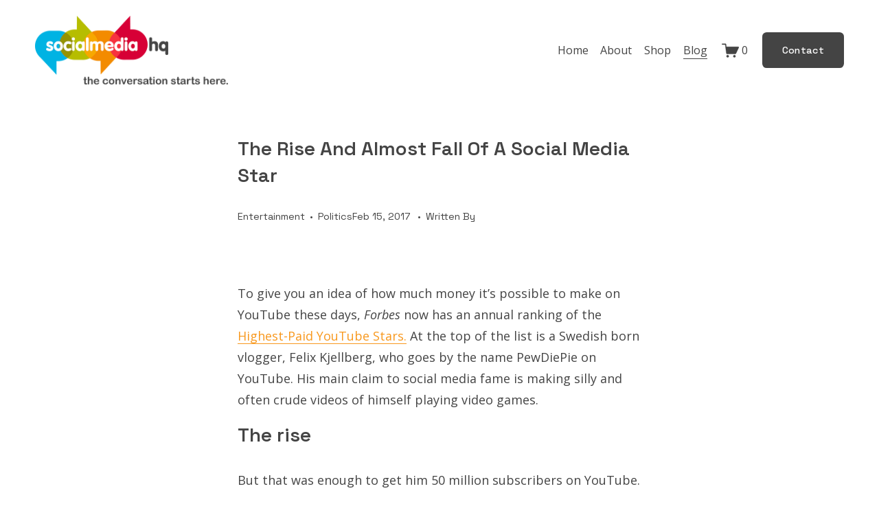

--- FILE ---
content_type: text/html;charset=utf-8
request_url: https://www.socialmediahq.com/blog/rise-almost-fall-social-media-star/
body_size: 36121
content:
<!doctype html>
<html xmlns:og="http://opengraphprotocol.org/schema/" xmlns:fb="http://www.facebook.com/2008/fbml" lang="en-US"  >
  <head>
    <meta http-equiv="X-UA-Compatible" content="IE=edge,chrome=1">
    <meta name="viewport" content="width=device-width, initial-scale=1">
    <!-- This is Squarespace. --><!-- social-media-hq -->
<base href="">
<meta charset="utf-8" />
<title>The Rise And Almost Fall Of A Social Media Star &mdash; Social Media HQ</title>
<meta http-equiv="Accept-CH" content="Sec-CH-UA-Platform-Version, Sec-CH-UA-Model" /><link rel="icon" type="image/x-icon" href="https://images.squarespace-cdn.com/content/v1/67afb24dcf01c561878d1cca/8c9ad16e-9dcf-4401-9eea-2bc34f17265e/favicon.ico?format=100w"/>
<link rel="canonical" href="https://www.socialmediahq.com/blog/rise-almost-fall-social-media-star"/>
<meta property="og:site_name" content="Social Media HQ"/>
<meta property="og:title" content="The Rise And Almost Fall Of A Social Media Star &mdash; Social Media HQ"/>
<meta property="og:url" content="https://www.socialmediahq.com/blog/rise-almost-fall-social-media-star"/>
<meta property="og:type" content="article"/>
<meta property="og:description" content="To give you an idea of how much money it’s possible to make on YouTube these days,  Forbes  now has an annual ranking of the  Highest-Paid YouTube Stars.  At the top of the list is a Swedish born vlogger, Felix Kjellberg, who goes by the name PewDiePie on YouTube. His main claim to social media fame"/>
<meta property="og:image" content="http://static1.squarespace.com/static/67afb24dcf01c561878d1cca/67b5f7567f4c362bf846e303/67b90c2490520f0e6dfed968/1740182757523/?format=1500w"/>
<meta property="og:image:width" content="750"/>
<meta property="og:image:height" content="400"/>
<meta itemprop="name" content="The Rise And Almost Fall Of A Social Media Star — Social Media HQ"/>
<meta itemprop="url" content="https://www.socialmediahq.com/blog/rise-almost-fall-social-media-star"/>
<meta itemprop="description" content="To give you an idea of how much money it’s possible to make on YouTube these days,  Forbes  now has an annual ranking of the  Highest-Paid YouTube Stars.  At the top of the list is a Swedish born vlogger, Felix Kjellberg, who goes by the name PewDiePie on YouTube. His main claim to social media fame"/>
<meta itemprop="thumbnailUrl" content="http://static1.squarespace.com/static/67afb24dcf01c561878d1cca/67b5f7567f4c362bf846e303/67b90c2490520f0e6dfed968/1740182757523/?format=1500w"/>
<link rel="image_src" href="http://static1.squarespace.com/static/67afb24dcf01c561878d1cca/67b5f7567f4c362bf846e303/67b90c2490520f0e6dfed968/1740182757523/?format=1500w" />
<meta itemprop="image" content="http://static1.squarespace.com/static/67afb24dcf01c561878d1cca/67b5f7567f4c362bf846e303/67b90c2490520f0e6dfed968/1740182757523/?format=1500w"/>
<meta itemprop="datePublished" content="2017-02-15T10:50:05-0500"/>
<meta itemprop="dateModified" content="2025-02-21T19:05:57-0500"/>
<meta itemprop="headline" content="The Rise And Almost Fall Of A Social Media Star"/>
<meta itemprop="publisher" content="Social Media HQ"/>
<meta name="twitter:title" content="The Rise And Almost Fall Of A Social Media Star — Social Media HQ"/>
<meta name="twitter:image" content="http://static1.squarespace.com/static/67afb24dcf01c561878d1cca/67b5f7567f4c362bf846e303/67b90c2490520f0e6dfed968/1740182757523/?format=1500w"/>
<meta name="twitter:url" content="https://www.socialmediahq.com/blog/rise-almost-fall-social-media-star"/>
<meta name="twitter:card" content="summary"/>
<meta name="twitter:description" content="To give you an idea of how much money it’s possible to make on YouTube these days,  Forbes  now has an annual ranking of the  Highest-Paid YouTube Stars.  At the top of the list is a Swedish born vlogger, Felix Kjellberg, who goes by the name PewDiePie on YouTube. His main claim to social media fame"/>
<meta name="description" content="" />
<link rel="preconnect" href="https://images.squarespace-cdn.com">
<link rel="preconnect" href="https://fonts.gstatic.com" crossorigin>
<link rel="stylesheet" href="https://fonts.googleapis.com/css2?family=Space+Grotesk:ital,wght@0,400;0,500;0,600;0,700&family=Open+Sans:ital,wght@0,400;0,700;1,400;1,700"><script type="text/javascript" crossorigin="anonymous" defer="true" nomodule="nomodule" src="//assets.squarespace.com/@sqs/polyfiller/1.6/legacy.js"></script>
<script type="text/javascript" crossorigin="anonymous" defer="true" src="//assets.squarespace.com/@sqs/polyfiller/1.6/modern.js"></script>
<script type="text/javascript">SQUARESPACE_ROLLUPS = {};</script>
<script>(function(rollups, name) { if (!rollups[name]) { rollups[name] = {}; } rollups[name].js = ["//assets.squarespace.com/universal/scripts-compressed/extract-css-runtime-af2fdd67d51f9f8e-min.en-US.js"]; })(SQUARESPACE_ROLLUPS, 'squarespace-extract_css_runtime');</script>
<script crossorigin="anonymous" src="//assets.squarespace.com/universal/scripts-compressed/extract-css-runtime-af2fdd67d51f9f8e-min.en-US.js" defer ></script><script>(function(rollups, name) { if (!rollups[name]) { rollups[name] = {}; } rollups[name].js = ["//assets.squarespace.com/universal/scripts-compressed/extract-css-moment-js-vendor-6f2a1f6ec9a41489-min.en-US.js"]; })(SQUARESPACE_ROLLUPS, 'squarespace-extract_css_moment_js_vendor');</script>
<script crossorigin="anonymous" src="//assets.squarespace.com/universal/scripts-compressed/extract-css-moment-js-vendor-6f2a1f6ec9a41489-min.en-US.js" defer ></script><script>(function(rollups, name) { if (!rollups[name]) { rollups[name] = {}; } rollups[name].js = ["//assets.squarespace.com/universal/scripts-compressed/cldr-resource-pack-22ed584d99d9b83d-min.en-US.js"]; })(SQUARESPACE_ROLLUPS, 'squarespace-cldr_resource_pack');</script>
<script crossorigin="anonymous" src="//assets.squarespace.com/universal/scripts-compressed/cldr-resource-pack-22ed584d99d9b83d-min.en-US.js" defer ></script><script>(function(rollups, name) { if (!rollups[name]) { rollups[name] = {}; } rollups[name].js = ["//assets.squarespace.com/universal/scripts-compressed/common-vendors-stable-fbd854d40b0804b7-min.en-US.js"]; })(SQUARESPACE_ROLLUPS, 'squarespace-common_vendors_stable');</script>
<script crossorigin="anonymous" src="//assets.squarespace.com/universal/scripts-compressed/common-vendors-stable-fbd854d40b0804b7-min.en-US.js" defer ></script><script>(function(rollups, name) { if (!rollups[name]) { rollups[name] = {}; } rollups[name].js = ["//assets.squarespace.com/universal/scripts-compressed/common-vendors-ca5ce1a64a3152e7-min.en-US.js"]; })(SQUARESPACE_ROLLUPS, 'squarespace-common_vendors');</script>
<script crossorigin="anonymous" src="//assets.squarespace.com/universal/scripts-compressed/common-vendors-ca5ce1a64a3152e7-min.en-US.js" defer ></script><script>(function(rollups, name) { if (!rollups[name]) { rollups[name] = {}; } rollups[name].js = ["//assets.squarespace.com/universal/scripts-compressed/common-fbb504b77a8de67d-min.en-US.js"]; })(SQUARESPACE_ROLLUPS, 'squarespace-common');</script>
<script crossorigin="anonymous" src="//assets.squarespace.com/universal/scripts-compressed/common-fbb504b77a8de67d-min.en-US.js" defer ></script><script>(function(rollups, name) { if (!rollups[name]) { rollups[name] = {}; } rollups[name].js = ["//assets.squarespace.com/universal/scripts-compressed/commerce-bfb7f6f0b8700a59-min.en-US.js"]; })(SQUARESPACE_ROLLUPS, 'squarespace-commerce');</script>
<script crossorigin="anonymous" src="//assets.squarespace.com/universal/scripts-compressed/commerce-bfb7f6f0b8700a59-min.en-US.js" defer ></script><script>(function(rollups, name) { if (!rollups[name]) { rollups[name] = {}; } rollups[name].css = ["//assets.squarespace.com/universal/styles-compressed/commerce-fd3ee0dfa204e82e-min.en-US.css"]; })(SQUARESPACE_ROLLUPS, 'squarespace-commerce');</script>
<link rel="stylesheet" type="text/css" href="//assets.squarespace.com/universal/styles-compressed/commerce-fd3ee0dfa204e82e-min.en-US.css"><script>(function(rollups, name) { if (!rollups[name]) { rollups[name] = {}; } rollups[name].js = ["//assets.squarespace.com/universal/scripts-compressed/user-account-core-ea67c11a9369a4e1-min.en-US.js"]; })(SQUARESPACE_ROLLUPS, 'squarespace-user_account_core');</script>
<script crossorigin="anonymous" src="//assets.squarespace.com/universal/scripts-compressed/user-account-core-ea67c11a9369a4e1-min.en-US.js" defer ></script><script>(function(rollups, name) { if (!rollups[name]) { rollups[name] = {}; } rollups[name].css = ["//assets.squarespace.com/universal/styles-compressed/user-account-core-a6aa76ad471115e5-min.en-US.css"]; })(SQUARESPACE_ROLLUPS, 'squarespace-user_account_core');</script>
<link rel="stylesheet" type="text/css" href="//assets.squarespace.com/universal/styles-compressed/user-account-core-a6aa76ad471115e5-min.en-US.css"><script>(function(rollups, name) { if (!rollups[name]) { rollups[name] = {}; } rollups[name].js = ["//assets.squarespace.com/universal/scripts-compressed/performance-6c7058b44420b6db-min.en-US.js"]; })(SQUARESPACE_ROLLUPS, 'squarespace-performance');</script>
<script crossorigin="anonymous" src="//assets.squarespace.com/universal/scripts-compressed/performance-6c7058b44420b6db-min.en-US.js" defer ></script><script data-name="static-context">Static = window.Static || {}; Static.SQUARESPACE_CONTEXT = {"betaFeatureFlags":["section-sdk-plp-list-view-atc-button-enabled","marketing_landing_page","campaigns_new_image_layout_picker","campaigns_discount_section_in_blasts","i18n_beta_website_locales","new_stacked_index","enable_modernized_pdp_m3_layout_data","marketing_automations","enable_form_submission_trigger","override_block_styles","modernized-pdp-m2-enabled","scripts_defer","contacts_and_campaigns_redesign","supports_versioned_template_assets","form_block_first_last_name_required","nested_categories","member_areas_feature","campaigns_import_discounts","campaigns_merch_state","dynamic_mobile_spacing_on_save","commerce-product-forms-rendering","campaigns_discount_section_in_automations","campaigns_thumbnail_layout"],"facebookAppId":"314192535267336","facebookApiVersion":"v6.0","rollups":{"squarespace-announcement-bar":{"js":"//assets.squarespace.com/universal/scripts-compressed/announcement-bar-92ab1c4891022f1d-min.en-US.js"},"squarespace-audio-player":{"css":"//assets.squarespace.com/universal/styles-compressed/audio-player-b05f5197a871c566-min.en-US.css","js":"//assets.squarespace.com/universal/scripts-compressed/audio-player-48b2ef79cf1c7ffb-min.en-US.js"},"squarespace-blog-collection-list":{"css":"//assets.squarespace.com/universal/styles-compressed/blog-collection-list-b4046463b72f34e2-min.en-US.css","js":"//assets.squarespace.com/universal/scripts-compressed/blog-collection-list-f78db80fc1cd6fce-min.en-US.js"},"squarespace-calendar-block-renderer":{"css":"//assets.squarespace.com/universal/styles-compressed/calendar-block-renderer-b72d08ba4421f5a0-min.en-US.css","js":"//assets.squarespace.com/universal/scripts-compressed/calendar-block-renderer-550530d9b21148ea-min.en-US.js"},"squarespace-chartjs-helpers":{"css":"//assets.squarespace.com/universal/styles-compressed/chartjs-helpers-96b256171ee039c1-min.en-US.css","js":"//assets.squarespace.com/universal/scripts-compressed/chartjs-helpers-4fd57f343946d08e-min.en-US.js"},"squarespace-comments":{"css":"//assets.squarespace.com/universal/styles-compressed/comments-6de68efdfb98e13b-min.en-US.css","js":"//assets.squarespace.com/universal/scripts-compressed/comments-c82e035c246c9f7a-min.en-US.js"},"squarespace-custom-css-popup":{"css":"//assets.squarespace.com/universal/styles-compressed/custom-css-popup-fcd7c49bd3d86599-min.en-US.css","js":"//assets.squarespace.com/universal/scripts-compressed/custom-css-popup-e9280ebb23a7c852-min.en-US.js"},"squarespace-dialog":{"css":"//assets.squarespace.com/universal/styles-compressed/dialog-f9093f2d526b94df-min.en-US.css","js":"//assets.squarespace.com/universal/scripts-compressed/dialog-2f49dc76926f092e-min.en-US.js"},"squarespace-events-collection":{"css":"//assets.squarespace.com/universal/styles-compressed/events-collection-b72d08ba4421f5a0-min.en-US.css","js":"//assets.squarespace.com/universal/scripts-compressed/events-collection-3e7891c6b5666deb-min.en-US.js"},"squarespace-form-rendering-utils":{"js":"//assets.squarespace.com/universal/scripts-compressed/form-rendering-utils-72486d759cb947b0-min.en-US.js"},"squarespace-forms":{"css":"//assets.squarespace.com/universal/styles-compressed/forms-0afd3c6ac30bbab1-min.en-US.css","js":"//assets.squarespace.com/universal/scripts-compressed/forms-2d09c3f5449a7594-min.en-US.js"},"squarespace-gallery-collection-list":{"css":"//assets.squarespace.com/universal/styles-compressed/gallery-collection-list-b4046463b72f34e2-min.en-US.css","js":"//assets.squarespace.com/universal/scripts-compressed/gallery-collection-list-07747667a3187b76-min.en-US.js"},"squarespace-image-zoom":{"css":"//assets.squarespace.com/universal/styles-compressed/image-zoom-b4046463b72f34e2-min.en-US.css","js":"//assets.squarespace.com/universal/scripts-compressed/image-zoom-60c18dc5f8f599ea-min.en-US.js"},"squarespace-pinterest":{"css":"//assets.squarespace.com/universal/styles-compressed/pinterest-b4046463b72f34e2-min.en-US.css","js":"//assets.squarespace.com/universal/scripts-compressed/pinterest-95bcbc1cf54446d6-min.en-US.js"},"squarespace-popup-overlay":{"css":"//assets.squarespace.com/universal/styles-compressed/popup-overlay-b742b752f5880972-min.en-US.css","js":"//assets.squarespace.com/universal/scripts-compressed/popup-overlay-8991e64cae120c67-min.en-US.js"},"squarespace-product-quick-view":{"css":"//assets.squarespace.com/universal/styles-compressed/product-quick-view-51626a62ec639a7b-min.en-US.css","js":"//assets.squarespace.com/universal/scripts-compressed/product-quick-view-704054f431d1d33a-min.en-US.js"},"squarespace-products-collection-item-v2":{"css":"//assets.squarespace.com/universal/styles-compressed/products-collection-item-v2-b4046463b72f34e2-min.en-US.css","js":"//assets.squarespace.com/universal/scripts-compressed/products-collection-item-v2-e3a3f101748fca6e-min.en-US.js"},"squarespace-products-collection-list-v2":{"css":"//assets.squarespace.com/universal/styles-compressed/products-collection-list-v2-b4046463b72f34e2-min.en-US.css","js":"//assets.squarespace.com/universal/scripts-compressed/products-collection-list-v2-eedc544f4cc56af4-min.en-US.js"},"squarespace-search-page":{"css":"//assets.squarespace.com/universal/styles-compressed/search-page-90a67fc09b9b32c6-min.en-US.css","js":"//assets.squarespace.com/universal/scripts-compressed/search-page-0ff0e020ab1fa1a7-min.en-US.js"},"squarespace-search-preview":{"js":"//assets.squarespace.com/universal/scripts-compressed/search-preview-0cd39e3057f784ac-min.en-US.js"},"squarespace-simple-liking":{"css":"//assets.squarespace.com/universal/styles-compressed/simple-liking-701bf8bbc05ec6aa-min.en-US.css","js":"//assets.squarespace.com/universal/scripts-compressed/simple-liking-c63bf8989a1c119a-min.en-US.js"},"squarespace-social-buttons":{"css":"//assets.squarespace.com/universal/styles-compressed/social-buttons-95032e5fa98e47a5-min.en-US.css","js":"//assets.squarespace.com/universal/scripts-compressed/social-buttons-0d3103d68d9577b7-min.en-US.js"},"squarespace-tourdates":{"css":"//assets.squarespace.com/universal/styles-compressed/tourdates-b4046463b72f34e2-min.en-US.css","js":"//assets.squarespace.com/universal/scripts-compressed/tourdates-6935a85e44fbeb38-min.en-US.js"},"squarespace-website-overlays-manager":{"css":"//assets.squarespace.com/universal/styles-compressed/website-overlays-manager-07ea5a4e004e6710-min.en-US.css","js":"//assets.squarespace.com/universal/scripts-compressed/website-overlays-manager-70d38206948bb16f-min.en-US.js"}},"pageType":50,"website":{"id":"67afb24dcf01c561878d1cca","identifier":"social-media-hq","websiteType":4,"contentModifiedOn":1753482654108,"cloneable":false,"hasBeenCloneable":false,"siteStatus":{},"language":"en-US","translationLocale":"en-US","formattingLocale":"en-US","timeZone":"America/New_York","machineTimeZoneOffset":-18000000,"timeZoneOffset":-18000000,"timeZoneAbbr":"EST","siteTitle":"Social Media HQ","fullSiteTitle":"The Rise And Almost Fall Of A Social Media Star \u2014 Social Media HQ","location":{},"logoImageId":"67f57b8b61e60743ec17b565","mobileLogoImageId":"67c623702bd9a873190059b1","socialLogoImageId":"681e7ec620c64a1e0a92871e","shareButtonOptions":{"6":true,"1":true,"2":true,"8":true,"3":true,"4":true,"7":true},"logoImageUrl":"//images.squarespace-cdn.com/content/v1/67afb24dcf01c561878d1cca/a8ac3d8e-ddcb-4d60-8c89-2f68903b8c1d/logo+copy+2.png","mobileLogoImageUrl":"//images.squarespace-cdn.com/content/v1/67afb24dcf01c561878d1cca/e6fb8c10-e0e5-4c27-bade-1efddc779593/Group+1.png","socialLogoImageUrl":"//images.squarespace-cdn.com/content/v1/67afb24dcf01c561878d1cca/99c1fa94-c6fb-4978-87af-63966f7a7290/social+share.png","authenticUrl":"https://www.socialmediahq.com","internalUrl":"https://social-media-hq.squarespace.com","baseUrl":"https://www.socialmediahq.com","primaryDomain":"www.socialmediahq.com","sslSetting":3,"isHstsEnabled":true,"socialAccounts":[{"serviceId":60,"screenname":"Facebook","addedOn":1741279727351,"profileUrl":"https://www.facebook.com/socialmediahq","iconEnabled":true,"serviceName":"facebook-unauth"},{"serviceId":85,"screenname":"X","addedOn":1742829842526,"profileUrl":"https://x.com/SocialMediaHQ","iconEnabled":true,"serviceName":"x-formerly-twitter-unauth"},{"serviceId":65,"screenname":"LinkedIn","addedOn":1741279739976,"profileUrl":"https://linkedin.com/company/social-media-hq","iconEnabled":true,"serviceName":"linkedin-unauth"},{"serviceId":64,"screenname":"Instagram","addedOn":1741279746563,"profileUrl":"https://instagram.com/socialmediahq","iconEnabled":true,"serviceName":"instagram-unauth"},{"serviceId":69,"screenname":"YouTube","addedOn":1741279752174,"profileUrl":"https://www.youtube.com/channel/UCR1d5L7tptPdeFmDYnkYzmw","iconEnabled":true,"serviceName":"youtube-unauth"}],"typekitId":"","statsMigrated":false,"imageMetadataProcessingEnabled":false,"screenshotId":"69a6b1fb21121e163ff0a281ee36b67d67f77b9b72ffa578ab589b2b2146a955","captchaSettings":{"siteKey":"","enabledForDonations":false},"showOwnerLogin":false},"websiteSettings":{"id":"67afb24dcf01c561878d1ccd","websiteId":"67afb24dcf01c561878d1cca","subjects":[],"country":"US","state":"PA","simpleLikingEnabled":true,"mobileInfoBarSettings":{"isContactEmailEnabled":false,"isContactPhoneNumberEnabled":false,"isLocationEnabled":false,"isBusinessHoursEnabled":false},"announcementBarSettings":{},"commentLikesAllowed":true,"commentAnonAllowed":true,"commentThreaded":true,"commentApprovalRequired":false,"commentAvatarsOn":true,"commentSortType":2,"commentFlagThreshold":0,"commentFlagsAllowed":true,"commentEnableByDefault":true,"commentDisableAfterDaysDefault":0,"disqusShortname":"","commentsEnabled":false,"businessHours":{},"storeSettings":{"returnPolicy":null,"termsOfService":null,"privacyPolicy":null,"expressCheckout":false,"continueShoppingLinkUrl":"/","useLightCart":false,"showNoteField":false,"shippingCountryDefaultValue":"US","billToShippingDefaultValue":false,"showShippingPhoneNumber":true,"isShippingPhoneRequired":false,"showBillingPhoneNumber":true,"isBillingPhoneRequired":false,"currenciesSupported":["USD","CAD","GBP","AUD","EUR","CHF","NOK","SEK","DKK","NZD","SGD","MXN","HKD","CZK","ILS","MYR","RUB","PHP","PLN","THB","BRL","ARS","COP","IDR","INR","JPY","ZAR"],"defaultCurrency":"USD","selectedCurrency":"USD","measurementStandard":1,"showCustomCheckoutForm":false,"checkoutPageMarketingOptInEnabled":true,"enableMailingListOptInByDefault":false,"sameAsRetailLocation":false,"merchandisingSettings":{"scarcityEnabledOnProductItems":false,"scarcityEnabledOnProductBlocks":false,"scarcityMessageType":"DEFAULT_SCARCITY_MESSAGE","scarcityThreshold":10,"multipleQuantityAllowedForServices":true,"restockNotificationsEnabled":false,"restockNotificationsMailingListSignUpEnabled":false,"relatedProductsEnabled":false,"relatedProductsOrdering":"random","soldOutVariantsDropdownDisabled":false,"productComposerOptedIn":false,"productComposerABTestOptedOut":false,"productReviewsEnabled":false},"minimumOrderSubtotalEnabled":false,"minimumOrderSubtotal":{"currency":"USD","value":"0.00"},"addToCartConfirmationType":2,"isLive":true,"multipleQuantityAllowedForServices":true},"useEscapeKeyToLogin":false,"ssBadgeType":1,"ssBadgePosition":4,"ssBadgeVisibility":1,"ssBadgeDevices":1,"pinterestOverlayOptions":{"mode":"disabled"},"userAccountsSettings":{"loginAllowed":true,"signupAllowed":true}},"cookieSettings":{"isCookieBannerEnabled":false,"isRestrictiveCookiePolicyEnabled":false,"cookieBannerText":"","cookieBannerTheme":"","cookieBannerVariant":"","cookieBannerPosition":"","cookieBannerCtaVariant":"","cookieBannerCtaText":"","cookieBannerAcceptType":"OPT_IN","cookieBannerOptOutCtaText":"","cookieBannerHasOptOut":false,"cookieBannerHasManageCookies":true,"cookieBannerManageCookiesLabel":"","cookieBannerSavedPreferencesText":"","cookieBannerSavedPreferencesLayout":"PILL"},"websiteCloneable":false,"collection":{"title":"Blog","id":"67b5f7567f4c362bf846e303","fullUrl":"/blog","publicCommentCount":0,"type":1,"permissionType":1},"item":{"title":"The Rise And Almost Fall Of A Social Media Star","id":"67b90c2490520f0e6dfed968","fullUrl":"/blog/rise-almost-fall-social-media-star","publicCommentCount":0,"commentState":1,"recordType":1},"subscribed":false,"appDomain":"squarespace.com","templateTweakable":true,"tweakJSON":{"form-use-theme-colors":"false","header-logo-height":"100px","header-mobile-logo-max-height":"30px","header-vert-padding":"1.8vw","header-width":"Full","maxPageWidth":"1400px","mobile-header-vert-padding":"6vw","pagePadding":"4vw","tweak-blog-alternating-side-by-side-image-aspect-ratio":"1:1 Square","tweak-blog-alternating-side-by-side-image-spacing":"6%","tweak-blog-alternating-side-by-side-meta-spacing":"20px","tweak-blog-alternating-side-by-side-primary-meta":"Categories","tweak-blog-alternating-side-by-side-read-more-spacing":"20px","tweak-blog-alternating-side-by-side-secondary-meta":"Date","tweak-blog-basic-grid-columns":"2","tweak-blog-basic-grid-image-aspect-ratio":"3:2 Standard","tweak-blog-basic-grid-image-spacing":"20px","tweak-blog-basic-grid-meta-spacing":"10px","tweak-blog-basic-grid-primary-meta":"Date","tweak-blog-basic-grid-read-more-spacing":"20px","tweak-blog-basic-grid-secondary-meta":"Categories","tweak-blog-item-custom-width":"75","tweak-blog-item-show-author-profile":"false","tweak-blog-item-width":"Narrow","tweak-blog-masonry-columns":"2","tweak-blog-masonry-horizontal-spacing":"30px","tweak-blog-masonry-image-spacing":"20px","tweak-blog-masonry-meta-spacing":"20px","tweak-blog-masonry-primary-meta":"Categories","tweak-blog-masonry-read-more-spacing":"20px","tweak-blog-masonry-secondary-meta":"Date","tweak-blog-masonry-vertical-spacing":"30px","tweak-blog-side-by-side-image-aspect-ratio":"16:9 Widescreen","tweak-blog-side-by-side-image-spacing":"6%","tweak-blog-side-by-side-meta-spacing":"20px","tweak-blog-side-by-side-primary-meta":"Date","tweak-blog-side-by-side-read-more-spacing":"20px","tweak-blog-side-by-side-secondary-meta":"Author","tweak-blog-single-column-image-spacing":"50px","tweak-blog-single-column-meta-spacing":"0px","tweak-blog-single-column-primary-meta":"Date","tweak-blog-single-column-read-more-spacing":"0px","tweak-blog-single-column-secondary-meta":"Categories","tweak-events-stacked-show-thumbnails":"true","tweak-events-stacked-thumbnail-size":"3:2 Standard","tweak-fixed-header":"false","tweak-fixed-header-style":"Basic","tweak-global-animations-animation-curve":"ease","tweak-global-animations-animation-delay":"0.1s","tweak-global-animations-animation-duration":"0.1s","tweak-global-animations-animation-style":"fade","tweak-global-animations-animation-type":"none","tweak-global-animations-complexity-level":"detailed","tweak-global-animations-enabled":"false","tweak-portfolio-grid-basic-custom-height":"50","tweak-portfolio-grid-overlay-custom-height":"50","tweak-portfolio-hover-follow-acceleration":"10%","tweak-portfolio-hover-follow-animation-duration":"Fast","tweak-portfolio-hover-follow-animation-type":"Fade","tweak-portfolio-hover-follow-delimiter":"Bullet","tweak-portfolio-hover-follow-front":"false","tweak-portfolio-hover-follow-layout":"Inline","tweak-portfolio-hover-follow-size":"50","tweak-portfolio-hover-follow-text-spacing-x":"1.5","tweak-portfolio-hover-follow-text-spacing-y":"1.5","tweak-portfolio-hover-static-animation-duration":"Fast","tweak-portfolio-hover-static-animation-type":"Fade","tweak-portfolio-hover-static-delimiter":"Hyphen","tweak-portfolio-hover-static-front":"true","tweak-portfolio-hover-static-layout":"Inline","tweak-portfolio-hover-static-size":"50","tweak-portfolio-hover-static-text-spacing-x":"1.5","tweak-portfolio-hover-static-text-spacing-y":"1.5","tweak-portfolio-index-background-animation-duration":"Medium","tweak-portfolio-index-background-animation-type":"Fade","tweak-portfolio-index-background-custom-height":"50","tweak-portfolio-index-background-delimiter":"None","tweak-portfolio-index-background-height":"Large","tweak-portfolio-index-background-horizontal-alignment":"Center","tweak-portfolio-index-background-link-format":"Stacked","tweak-portfolio-index-background-persist":"false","tweak-portfolio-index-background-vertical-alignment":"Middle","tweak-portfolio-index-background-width":"Full","tweak-transparent-header":"true"},"templateId":"5c5a519771c10ba3470d8101","templateVersion":"7.1","pageFeatures":[1,2,4],"gmRenderKey":"QUl6YVN5Q0JUUk9xNkx1dkZfSUUxcjQ2LVQ0QWVUU1YtMGQ3bXk4","templateScriptsRootUrl":"https://static1.squarespace.com/static/vta/5c5a519771c10ba3470d8101/scripts/","impersonatedSession":false,"tzData":{"zones":[[-300,"US","E%sT",null]],"rules":{"US":[[1967,2006,null,"Oct","lastSun","2:00","0","S"],[1987,2006,null,"Apr","Sun>=1","2:00","1:00","D"],[2007,"max",null,"Mar","Sun>=8","2:00","1:00","D"],[2007,"max",null,"Nov","Sun>=1","2:00","0","S"]]}},"showAnnouncementBar":false,"recaptchaEnterpriseContext":{"recaptchaEnterpriseSiteKey":"6LdDFQwjAAAAAPigEvvPgEVbb7QBm-TkVJdDTlAv"},"i18nContext":{"timeZoneData":{"id":"America/New_York","name":"Eastern Time"}},"env":"PRODUCTION","visitorFormContext":{"formFieldFormats":{"countries":[{"name":"Afghanistan","code":"AF","phoneCode":"+93"},{"name":"\u00C5land Islands","code":"AX","phoneCode":"+358"},{"name":"Albania","code":"AL","phoneCode":"+355"},{"name":"Algeria","code":"DZ","phoneCode":"+213"},{"name":"American Samoa","code":"AS","phoneCode":"+1"},{"name":"Andorra","code":"AD","phoneCode":"+376"},{"name":"Angola","code":"AO","phoneCode":"+244"},{"name":"Anguilla","code":"AI","phoneCode":"+1"},{"name":"Antigua & Barbuda","code":"AG","phoneCode":"+1"},{"name":"Argentina","code":"AR","phoneCode":"+54"},{"name":"Armenia","code":"AM","phoneCode":"+374"},{"name":"Aruba","code":"AW","phoneCode":"+297"},{"name":"Ascension Island","code":"AC","phoneCode":"+247"},{"name":"Australia","code":"AU","phoneCode":"+61"},{"name":"Austria","code":"AT","phoneCode":"+43"},{"name":"Azerbaijan","code":"AZ","phoneCode":"+994"},{"name":"Bahamas","code":"BS","phoneCode":"+1"},{"name":"Bahrain","code":"BH","phoneCode":"+973"},{"name":"Bangladesh","code":"BD","phoneCode":"+880"},{"name":"Barbados","code":"BB","phoneCode":"+1"},{"name":"Belarus","code":"BY","phoneCode":"+375"},{"name":"Belgium","code":"BE","phoneCode":"+32"},{"name":"Belize","code":"BZ","phoneCode":"+501"},{"name":"Benin","code":"BJ","phoneCode":"+229"},{"name":"Bermuda","code":"BM","phoneCode":"+1"},{"name":"Bhutan","code":"BT","phoneCode":"+975"},{"name":"Bolivia","code":"BO","phoneCode":"+591"},{"name":"Bosnia & Herzegovina","code":"BA","phoneCode":"+387"},{"name":"Botswana","code":"BW","phoneCode":"+267"},{"name":"Brazil","code":"BR","phoneCode":"+55"},{"name":"British Indian Ocean Territory","code":"IO","phoneCode":"+246"},{"name":"British Virgin Islands","code":"VG","phoneCode":"+1"},{"name":"Brunei","code":"BN","phoneCode":"+673"},{"name":"Bulgaria","code":"BG","phoneCode":"+359"},{"name":"Burkina Faso","code":"BF","phoneCode":"+226"},{"name":"Burundi","code":"BI","phoneCode":"+257"},{"name":"Cambodia","code":"KH","phoneCode":"+855"},{"name":"Cameroon","code":"CM","phoneCode":"+237"},{"name":"Canada","code":"CA","phoneCode":"+1"},{"name":"Cape Verde","code":"CV","phoneCode":"+238"},{"name":"Caribbean Netherlands","code":"BQ","phoneCode":"+599"},{"name":"Cayman Islands","code":"KY","phoneCode":"+1"},{"name":"Central African Republic","code":"CF","phoneCode":"+236"},{"name":"Chad","code":"TD","phoneCode":"+235"},{"name":"Chile","code":"CL","phoneCode":"+56"},{"name":"China","code":"CN","phoneCode":"+86"},{"name":"Christmas Island","code":"CX","phoneCode":"+61"},{"name":"Cocos (Keeling) Islands","code":"CC","phoneCode":"+61"},{"name":"Colombia","code":"CO","phoneCode":"+57"},{"name":"Comoros","code":"KM","phoneCode":"+269"},{"name":"Congo - Brazzaville","code":"CG","phoneCode":"+242"},{"name":"Congo - Kinshasa","code":"CD","phoneCode":"+243"},{"name":"Cook Islands","code":"CK","phoneCode":"+682"},{"name":"Costa Rica","code":"CR","phoneCode":"+506"},{"name":"C\u00F4te d\u2019Ivoire","code":"CI","phoneCode":"+225"},{"name":"Croatia","code":"HR","phoneCode":"+385"},{"name":"Cuba","code":"CU","phoneCode":"+53"},{"name":"Cura\u00E7ao","code":"CW","phoneCode":"+599"},{"name":"Cyprus","code":"CY","phoneCode":"+357"},{"name":"Czechia","code":"CZ","phoneCode":"+420"},{"name":"Denmark","code":"DK","phoneCode":"+45"},{"name":"Djibouti","code":"DJ","phoneCode":"+253"},{"name":"Dominica","code":"DM","phoneCode":"+1"},{"name":"Dominican Republic","code":"DO","phoneCode":"+1"},{"name":"Ecuador","code":"EC","phoneCode":"+593"},{"name":"Egypt","code":"EG","phoneCode":"+20"},{"name":"El Salvador","code":"SV","phoneCode":"+503"},{"name":"Equatorial Guinea","code":"GQ","phoneCode":"+240"},{"name":"Eritrea","code":"ER","phoneCode":"+291"},{"name":"Estonia","code":"EE","phoneCode":"+372"},{"name":"Eswatini","code":"SZ","phoneCode":"+268"},{"name":"Ethiopia","code":"ET","phoneCode":"+251"},{"name":"Falkland Islands","code":"FK","phoneCode":"+500"},{"name":"Faroe Islands","code":"FO","phoneCode":"+298"},{"name":"Fiji","code":"FJ","phoneCode":"+679"},{"name":"Finland","code":"FI","phoneCode":"+358"},{"name":"France","code":"FR","phoneCode":"+33"},{"name":"French Guiana","code":"GF","phoneCode":"+594"},{"name":"French Polynesia","code":"PF","phoneCode":"+689"},{"name":"Gabon","code":"GA","phoneCode":"+241"},{"name":"Gambia","code":"GM","phoneCode":"+220"},{"name":"Georgia","code":"GE","phoneCode":"+995"},{"name":"Germany","code":"DE","phoneCode":"+49"},{"name":"Ghana","code":"GH","phoneCode":"+233"},{"name":"Gibraltar","code":"GI","phoneCode":"+350"},{"name":"Greece","code":"GR","phoneCode":"+30"},{"name":"Greenland","code":"GL","phoneCode":"+299"},{"name":"Grenada","code":"GD","phoneCode":"+1"},{"name":"Guadeloupe","code":"GP","phoneCode":"+590"},{"name":"Guam","code":"GU","phoneCode":"+1"},{"name":"Guatemala","code":"GT","phoneCode":"+502"},{"name":"Guernsey","code":"GG","phoneCode":"+44"},{"name":"Guinea","code":"GN","phoneCode":"+224"},{"name":"Guinea-Bissau","code":"GW","phoneCode":"+245"},{"name":"Guyana","code":"GY","phoneCode":"+592"},{"name":"Haiti","code":"HT","phoneCode":"+509"},{"name":"Honduras","code":"HN","phoneCode":"+504"},{"name":"Hong Kong SAR China","code":"HK","phoneCode":"+852"},{"name":"Hungary","code":"HU","phoneCode":"+36"},{"name":"Iceland","code":"IS","phoneCode":"+354"},{"name":"India","code":"IN","phoneCode":"+91"},{"name":"Indonesia","code":"ID","phoneCode":"+62"},{"name":"Iran","code":"IR","phoneCode":"+98"},{"name":"Iraq","code":"IQ","phoneCode":"+964"},{"name":"Ireland","code":"IE","phoneCode":"+353"},{"name":"Isle of Man","code":"IM","phoneCode":"+44"},{"name":"Israel","code":"IL","phoneCode":"+972"},{"name":"Italy","code":"IT","phoneCode":"+39"},{"name":"Jamaica","code":"JM","phoneCode":"+1"},{"name":"Japan","code":"JP","phoneCode":"+81"},{"name":"Jersey","code":"JE","phoneCode":"+44"},{"name":"Jordan","code":"JO","phoneCode":"+962"},{"name":"Kazakhstan","code":"KZ","phoneCode":"+7"},{"name":"Kenya","code":"KE","phoneCode":"+254"},{"name":"Kiribati","code":"KI","phoneCode":"+686"},{"name":"Kosovo","code":"XK","phoneCode":"+383"},{"name":"Kuwait","code":"KW","phoneCode":"+965"},{"name":"Kyrgyzstan","code":"KG","phoneCode":"+996"},{"name":"Laos","code":"LA","phoneCode":"+856"},{"name":"Latvia","code":"LV","phoneCode":"+371"},{"name":"Lebanon","code":"LB","phoneCode":"+961"},{"name":"Lesotho","code":"LS","phoneCode":"+266"},{"name":"Liberia","code":"LR","phoneCode":"+231"},{"name":"Libya","code":"LY","phoneCode":"+218"},{"name":"Liechtenstein","code":"LI","phoneCode":"+423"},{"name":"Lithuania","code":"LT","phoneCode":"+370"},{"name":"Luxembourg","code":"LU","phoneCode":"+352"},{"name":"Macao SAR China","code":"MO","phoneCode":"+853"},{"name":"Madagascar","code":"MG","phoneCode":"+261"},{"name":"Malawi","code":"MW","phoneCode":"+265"},{"name":"Malaysia","code":"MY","phoneCode":"+60"},{"name":"Maldives","code":"MV","phoneCode":"+960"},{"name":"Mali","code":"ML","phoneCode":"+223"},{"name":"Malta","code":"MT","phoneCode":"+356"},{"name":"Marshall Islands","code":"MH","phoneCode":"+692"},{"name":"Martinique","code":"MQ","phoneCode":"+596"},{"name":"Mauritania","code":"MR","phoneCode":"+222"},{"name":"Mauritius","code":"MU","phoneCode":"+230"},{"name":"Mayotte","code":"YT","phoneCode":"+262"},{"name":"Mexico","code":"MX","phoneCode":"+52"},{"name":"Micronesia","code":"FM","phoneCode":"+691"},{"name":"Moldova","code":"MD","phoneCode":"+373"},{"name":"Monaco","code":"MC","phoneCode":"+377"},{"name":"Mongolia","code":"MN","phoneCode":"+976"},{"name":"Montenegro","code":"ME","phoneCode":"+382"},{"name":"Montserrat","code":"MS","phoneCode":"+1"},{"name":"Morocco","code":"MA","phoneCode":"+212"},{"name":"Mozambique","code":"MZ","phoneCode":"+258"},{"name":"Myanmar (Burma)","code":"MM","phoneCode":"+95"},{"name":"Namibia","code":"NA","phoneCode":"+264"},{"name":"Nauru","code":"NR","phoneCode":"+674"},{"name":"Nepal","code":"NP","phoneCode":"+977"},{"name":"Netherlands","code":"NL","phoneCode":"+31"},{"name":"New Caledonia","code":"NC","phoneCode":"+687"},{"name":"New Zealand","code":"NZ","phoneCode":"+64"},{"name":"Nicaragua","code":"NI","phoneCode":"+505"},{"name":"Niger","code":"NE","phoneCode":"+227"},{"name":"Nigeria","code":"NG","phoneCode":"+234"},{"name":"Niue","code":"NU","phoneCode":"+683"},{"name":"Norfolk Island","code":"NF","phoneCode":"+672"},{"name":"Northern Mariana Islands","code":"MP","phoneCode":"+1"},{"name":"North Korea","code":"KP","phoneCode":"+850"},{"name":"North Macedonia","code":"MK","phoneCode":"+389"},{"name":"Norway","code":"NO","phoneCode":"+47"},{"name":"Oman","code":"OM","phoneCode":"+968"},{"name":"Pakistan","code":"PK","phoneCode":"+92"},{"name":"Palau","code":"PW","phoneCode":"+680"},{"name":"Palestinian Territories","code":"PS","phoneCode":"+970"},{"name":"Panama","code":"PA","phoneCode":"+507"},{"name":"Papua New Guinea","code":"PG","phoneCode":"+675"},{"name":"Paraguay","code":"PY","phoneCode":"+595"},{"name":"Peru","code":"PE","phoneCode":"+51"},{"name":"Philippines","code":"PH","phoneCode":"+63"},{"name":"Poland","code":"PL","phoneCode":"+48"},{"name":"Portugal","code":"PT","phoneCode":"+351"},{"name":"Puerto Rico","code":"PR","phoneCode":"+1"},{"name":"Qatar","code":"QA","phoneCode":"+974"},{"name":"R\u00E9union","code":"RE","phoneCode":"+262"},{"name":"Romania","code":"RO","phoneCode":"+40"},{"name":"Russia","code":"RU","phoneCode":"+7"},{"name":"Rwanda","code":"RW","phoneCode":"+250"},{"name":"Samoa","code":"WS","phoneCode":"+685"},{"name":"San Marino","code":"SM","phoneCode":"+378"},{"name":"S\u00E3o Tom\u00E9 & Pr\u00EDncipe","code":"ST","phoneCode":"+239"},{"name":"Saudi Arabia","code":"SA","phoneCode":"+966"},{"name":"Senegal","code":"SN","phoneCode":"+221"},{"name":"Serbia","code":"RS","phoneCode":"+381"},{"name":"Seychelles","code":"SC","phoneCode":"+248"},{"name":"Sierra Leone","code":"SL","phoneCode":"+232"},{"name":"Singapore","code":"SG","phoneCode":"+65"},{"name":"Sint Maarten","code":"SX","phoneCode":"+1"},{"name":"Slovakia","code":"SK","phoneCode":"+421"},{"name":"Slovenia","code":"SI","phoneCode":"+386"},{"name":"Solomon Islands","code":"SB","phoneCode":"+677"},{"name":"Somalia","code":"SO","phoneCode":"+252"},{"name":"South Africa","code":"ZA","phoneCode":"+27"},{"name":"South Korea","code":"KR","phoneCode":"+82"},{"name":"South Sudan","code":"SS","phoneCode":"+211"},{"name":"Spain","code":"ES","phoneCode":"+34"},{"name":"Sri Lanka","code":"LK","phoneCode":"+94"},{"name":"St. Barth\u00E9lemy","code":"BL","phoneCode":"+590"},{"name":"St. Helena","code":"SH","phoneCode":"+290"},{"name":"St. Kitts & Nevis","code":"KN","phoneCode":"+1"},{"name":"St. Lucia","code":"LC","phoneCode":"+1"},{"name":"St. Martin","code":"MF","phoneCode":"+590"},{"name":"St. Pierre & Miquelon","code":"PM","phoneCode":"+508"},{"name":"St. Vincent & Grenadines","code":"VC","phoneCode":"+1"},{"name":"Sudan","code":"SD","phoneCode":"+249"},{"name":"Suriname","code":"SR","phoneCode":"+597"},{"name":"Svalbard & Jan Mayen","code":"SJ","phoneCode":"+47"},{"name":"Sweden","code":"SE","phoneCode":"+46"},{"name":"Switzerland","code":"CH","phoneCode":"+41"},{"name":"Syria","code":"SY","phoneCode":"+963"},{"name":"Taiwan","code":"TW","phoneCode":"+886"},{"name":"Tajikistan","code":"TJ","phoneCode":"+992"},{"name":"Tanzania","code":"TZ","phoneCode":"+255"},{"name":"Thailand","code":"TH","phoneCode":"+66"},{"name":"Timor-Leste","code":"TL","phoneCode":"+670"},{"name":"Togo","code":"TG","phoneCode":"+228"},{"name":"Tokelau","code":"TK","phoneCode":"+690"},{"name":"Tonga","code":"TO","phoneCode":"+676"},{"name":"Trinidad & Tobago","code":"TT","phoneCode":"+1"},{"name":"Tristan da Cunha","code":"TA","phoneCode":"+290"},{"name":"Tunisia","code":"TN","phoneCode":"+216"},{"name":"T\u00FCrkiye","code":"TR","phoneCode":"+90"},{"name":"Turkmenistan","code":"TM","phoneCode":"+993"},{"name":"Turks & Caicos Islands","code":"TC","phoneCode":"+1"},{"name":"Tuvalu","code":"TV","phoneCode":"+688"},{"name":"U.S. Virgin Islands","code":"VI","phoneCode":"+1"},{"name":"Uganda","code":"UG","phoneCode":"+256"},{"name":"Ukraine","code":"UA","phoneCode":"+380"},{"name":"United Arab Emirates","code":"AE","phoneCode":"+971"},{"name":"United Kingdom","code":"GB","phoneCode":"+44"},{"name":"United States","code":"US","phoneCode":"+1"},{"name":"Uruguay","code":"UY","phoneCode":"+598"},{"name":"Uzbekistan","code":"UZ","phoneCode":"+998"},{"name":"Vanuatu","code":"VU","phoneCode":"+678"},{"name":"Vatican City","code":"VA","phoneCode":"+39"},{"name":"Venezuela","code":"VE","phoneCode":"+58"},{"name":"Vietnam","code":"VN","phoneCode":"+84"},{"name":"Wallis & Futuna","code":"WF","phoneCode":"+681"},{"name":"Western Sahara","code":"EH","phoneCode":"+212"},{"name":"Yemen","code":"YE","phoneCode":"+967"},{"name":"Zambia","code":"ZM","phoneCode":"+260"},{"name":"Zimbabwe","code":"ZW","phoneCode":"+263"}],"initialPhoneFormat":{"id":0,"type":"PHONE_NUMBER","country":"US","labelLocale":"en-US","fields":[{"type":"SEPARATOR","label":"(","identifier":"LeftParen","length":0,"required":false,"metadata":{}},{"type":"FIELD","label":"1","identifier":"1","length":3,"required":false,"metadata":{}},{"type":"SEPARATOR","label":")","identifier":"RightParen","length":0,"required":false,"metadata":{}},{"type":"SEPARATOR","label":" ","identifier":"Space","length":0,"required":false,"metadata":{}},{"type":"FIELD","label":"2","identifier":"2","length":3,"required":false,"metadata":{}},{"type":"SEPARATOR","label":"-","identifier":"Dash","length":0,"required":false,"metadata":{}},{"type":"FIELD","label":"3","identifier":"3","length":14,"required":false,"metadata":{}}]},"initialNameOrder":"GIVEN_FIRST","initialAddressFormat":{"id":0,"type":"ADDRESS","country":"US","labelLocale":"en","fields":[{"type":"FIELD","label":"Address Line 1","identifier":"Line1","length":0,"required":true,"metadata":{"autocomplete":"address-line1"}},{"type":"SEPARATOR","label":"\n","identifier":"Newline","length":0,"required":false,"metadata":{}},{"type":"FIELD","label":"Address Line 2","identifier":"Line2","length":0,"required":false,"metadata":{"autocomplete":"address-line2"}},{"type":"SEPARATOR","label":"\n","identifier":"Newline","length":0,"required":false,"metadata":{}},{"type":"FIELD","label":"City","identifier":"City","length":0,"required":true,"metadata":{"autocomplete":"address-level2"}},{"type":"SEPARATOR","label":",","identifier":"Comma","length":0,"required":false,"metadata":{}},{"type":"SEPARATOR","label":" ","identifier":"Space","length":0,"required":false,"metadata":{}},{"type":"FIELD","label":"State","identifier":"State","length":0,"required":true,"metadata":{"autocomplete":"address-level1"}},{"type":"SEPARATOR","label":" ","identifier":"Space","length":0,"required":false,"metadata":{}},{"type":"FIELD","label":"ZIP Code","identifier":"Zip","length":0,"required":true,"metadata":{"autocomplete":"postal-code"}}]}},"localizedStrings":{"validation":{"noValidSelection":"A valid selection must be made.","invalidUrl":"Must be a valid URL.","stringTooLong":"Value should have a length no longer than {0}.","containsInvalidKey":"{0} contains an invalid key.","invalidTwitterUsername":"Must be a valid Twitter username.","valueOutsideRange":"Value must be in the range {0} to {1}.","invalidPassword":"Passwords should not contain whitespace.","missingRequiredSubfields":"{0} is missing required subfields: {1}","invalidCurrency":"Currency value should be formatted like 1234 or 123.99.","invalidMapSize":"Value should contain exactly {0} elements.","subfieldsRequired":"All fields in {0} are required.","formSubmissionFailed":"Form submission failed. Review the following information: {0}.","invalidCountryCode":"Country code should have an optional plus and up to 4 digits.","invalidDate":"This is not a real date.","required":"{0} is required.","invalidStringLength":"Value should be {0} characters long.","invalidEmail":"Email addresses should follow the format user@domain.com.","invalidListLength":"Value should be {0} elements long.","allEmpty":"Please fill out at least one form field.","missingRequiredQuestion":"Missing a required question.","invalidQuestion":"Contained an invalid question.","captchaFailure":"Captcha validation failed. Please try again.","stringTooShort":"Value should have a length of at least {0}.","invalid":"{0} is not valid.","formErrors":"Form Errors","containsInvalidValue":"{0} contains an invalid value.","invalidUnsignedNumber":"Numbers must contain only digits and no other characters.","invalidName":"Valid names contain only letters, numbers, spaces, ', or - characters."},"submit":"Submit","status":{"title":"{@} Block","learnMore":"Learn more"},"name":{"firstName":"First Name","lastName":"Last Name"},"lightbox":{"openForm":"Open Form"},"likert":{"agree":"Agree","stronglyDisagree":"Strongly Disagree","disagree":"Disagree","stronglyAgree":"Strongly Agree","neutral":"Neutral"},"time":{"am":"AM","second":"Second","pm":"PM","minute":"Minute","amPm":"AM/PM","hour":"Hour"},"notFound":"Form not found.","date":{"yyyy":"YYYY","year":"Year","mm":"MM","day":"Day","month":"Month","dd":"DD"},"phone":{"country":"Country","number":"Number","prefix":"Prefix","areaCode":"Area Code","line":"Line"},"submitError":"Unable to submit form. Please try again later.","address":{"stateProvince":"State/Province","country":"Country","zipPostalCode":"Zip/Postal Code","address2":"Address 2","address1":"Address 1","city":"City"},"email":{"signUp":"Sign up for news and updates"},"cannotSubmitDemoForm":"This is a demo form and cannot be submitted.","required":"(required)","invalidData":"Invalid form data."}}};</script><link rel="stylesheet" type="text/css" href="https://definitions.sqspcdn.com/website-component-definition/static-assets/website.components.imageFluid/16326564-8abb-4672-abb2-58bf2b8dc5d5_138/website.components.imageFluid.styles.css"/><script defer src="https://definitions.sqspcdn.com/website-component-definition/static-assets/website.components.imageFluid/16326564-8abb-4672-abb2-58bf2b8dc5d5_138/9882.js"></script><script defer src="https://definitions.sqspcdn.com/website-component-definition/static-assets/website.components.imageFluid/16326564-8abb-4672-abb2-58bf2b8dc5d5_138/748.js"></script><script defer src="https://definitions.sqspcdn.com/website-component-definition/static-assets/website.components.imageFluid/16326564-8abb-4672-abb2-58bf2b8dc5d5_138/image-effect-parallax.js"></script><script defer src="https://definitions.sqspcdn.com/website-component-definition/static-assets/website.components.imageFluid/16326564-8abb-4672-abb2-58bf2b8dc5d5_138/image-effect-liquid.js"></script><script defer src="https://definitions.sqspcdn.com/website-component-definition/static-assets/website.components.imageFluid/16326564-8abb-4672-abb2-58bf2b8dc5d5_138/website.components.imageFluid.shared.constants.js"></script><script defer src="https://definitions.sqspcdn.com/website-component-definition/static-assets/website.components.imageFluid/16326564-8abb-4672-abb2-58bf2b8dc5d5_138/image-effect-refracted-circles.js"></script><script defer src="https://definitions.sqspcdn.com/website-component-definition/static-assets/website.components.imageFluid/16326564-8abb-4672-abb2-58bf2b8dc5d5_138/image-effect-refracted-lines.js"></script><script defer src="https://definitions.sqspcdn.com/website-component-definition/static-assets/website.components.imageFluid/16326564-8abb-4672-abb2-58bf2b8dc5d5_138/8830.js"></script><script defer src="https://definitions.sqspcdn.com/website-component-definition/static-assets/website.components.imageFluid/16326564-8abb-4672-abb2-58bf2b8dc5d5_138/image-effect-film-grain.js"></script><script defer src="https://definitions.sqspcdn.com/website-component-definition/static-assets/website.components.imageFluid/16326564-8abb-4672-abb2-58bf2b8dc5d5_138/website.components.imageFluid.visitor.js"></script><link rel="alternate" type="application/rss+xml" title="RSS Feed" href="https://www.socialmediahq.com/blog?format=rss" />
<script type="application/ld+json">{"url":"https://www.socialmediahq.com","name":"Social Media HQ","image":"//images.squarespace-cdn.com/content/v1/67afb24dcf01c561878d1cca/a8ac3d8e-ddcb-4d60-8c89-2f68903b8c1d/logo+copy+2.png","@context":"http://schema.org","@type":"WebSite"}</script><script type="application/ld+json">{"address":"","image":"https://static1.squarespace.com/static/67afb24dcf01c561878d1cca/t/67f57b8b61e60743ec17b565/1753482654108/","openingHours":"","@context":"http://schema.org","@type":"LocalBusiness"}</script><script type="application/ld+json">{"name":"The Rise And Almost Fall Of A Social Media Star \u2014 Social Media HQ","url":"https://www.socialmediahq.com/blog/rise-almost-fall-social-media-star","datePublished":"2017-02-15T10:50:05-0500","dateModified":"2025-02-21T19:05:57-0500","headline":"The Rise And Almost Fall Of A Social Media Star","author":"","publisher":{"name":"Social Media HQ","logo":{"@type":"ImageObject","url":"https://static1.squarespace.com/static/67afb24dcf01c561878d1cca/t/67f57b8b61e60743ec17b565/1753482654108/"},"@context":"http://schema.org","@type":"Organization"},"image":"http://static1.squarespace.com/static/67afb24dcf01c561878d1cca/67b5f7567f4c362bf846e303/67b90c2490520f0e6dfed968/1740182757523/?format=1500w","@context":"http://schema.org","@type":"Article"}</script><link rel="stylesheet" type="text/css" href="https://static1.squarespace.com/static/versioned-site-css/67afb24dcf01c561878d1cca/108/5c5a519771c10ba3470d8101/67afb24dcf01c561878d1cd3/1732/site.css"/><script>
document.addEventListener('DOMContentLoaded', function() {
  setTimeout(function() {
    var page = document.getElementById('page');
    if (page) {
      page.style.opacity = '1';
    }
  }, 200); // 500 milliseconds = half a second
});

</script>

<!-- Fibo Testimonial Slider Ghost -->
<link rel="stylesheet" href="https://www.ghostplugins.dev/assets/helpers/swiper/swiper.css">
<link rel="stylesheet" href="https://www.ghostplugins.dev/assets/fibo/fibo.css">
<!-- Fibo Testimonial Slider Ghost -->
<script src="https://ajax.googleapis.com/ajax/libs/jquery/3.5.1/jquery.min.js"></script>
    <!-- GSAP -->
    <script src="https://cdnjs.cloudflare.com/ajax/libs/gsap/3.5.1/gsap.min.js"></script>

<!-- SquareKicker.com | Extension | START --><script>
  if (window.self !== window.top &&
      window.top.Static.SQUARESPACE_CONTEXT.authenticatedAccount) {
    var sk = document.createElement('script');
    sk.type = 'text/javascript';
    sk.id = "squarekicker";
    sk.src = "https://extension.squarekicker.com/kicker.js";
    sk.dataset.sktoken = "56288a09dd200e4fcc8b4dde6ef9d629";
    document.querySelector('head').appendChild(sk);
  }
</script><!-- SquareKicker.com | Extension | END -->






<!--------------- ^ Add Your Custom Code Above ^ ----------------->
<!---------------------------------------------------------------->
<!--- DO NOT REMOVE -- SQUAREKICKER EXTENSION -- DO NOT REMOVE --->
<!---------------------------------------------------------------->
<div id="skFooter" data-skui="4.5.2" data-tools="3.15.1" data-cleaned="false" data-memory="685d705f5a92d8005850fa5b" data-memory-updated="2025-06-26T16:07:59.852Z" data-template-mode="none" data-website-id="67afb24dcf01c561878d1cca" style="visibility:hidden;height:0;overflow:hidden;"><div id="skPalette"><style>:root{--sk-color-18a:#FEF3E6FF;--sk-color-b1f:#00BCE487;--sk-color-4bc:#01343FFF;}</style></div><div id="skStyles"><link id="sk-stylesheet" type="text/css" rel="stylesheet" href="/s/sk_styles_685d705f5a92d8005850fa5b_3151.css"></div><div id="skPresets"><script data-config="W3siaWQiOiIuc2stcHJlc2V0LTA2NjA3NzE2MzMwMzAxMzIiLCJzbCI6WyIjYmxvY2stNDNkNTVjMjkyZTE1NGJhN2ViZTIiXX0seyJpZCI6Ii5zay1wcmVzZXQtNDYyODkwODg0NjUyNzkyMSIsInNsIjpbIiNibG9jay05MDY4ZjMyNGJiOTQ5NDc2NDY1MyJdfV0=">var timer;(window.sk_applyPresets = () => {document.querySelectorAll('[class*=sk-preset]').forEach((e) => {e.classList &&[...e.classList].forEach((s) => {s.includes('sk-preset-') && e.classList.remove(s);});});if (document.querySelector('#skPresets > script')) {JSON.parse(atob(document.querySelector('#skPresets > script').dataset.config)).forEach((e) => {e.sl.forEach((s) => {document.querySelector(s) &&document.querySelector(s).classList.add(e.id.replace('.', ''));if (s.includes('#block-') && document.querySelector(s.replace('#', '.fe-'))) {document.querySelector(s.replace('#', '.fe-')).classList.add(e.id.replace('.', 'fe-'));}});},);}});if (document.readyState === 'complete') window.sk_applyPresets();window.addEventListener('DOMContentLoaded', () => window.sk_applyPresets());window.addEventListener('resize',() => {clearTimeout(timer), (timer = setTimeout(() => window.sk_applyPresets(), 500));},!0,);</script></div><div id="skDependencies"></div><div id="skFonts"></div><div id="skScripts"></div><div id="skOverflow"></div></div>
<!---------------------------------------------------------------->
<!--- DO NOT REMOVE -- SQUAREKICKER EXTENSION -- DO NOT REMOVE --->
<!----------------------------------------------------------------><script>
document.addEventListener("DOMContentLoaded", function () {
  const contentBlocks = document.querySelectorAll(".sqs-content");

  contentBlocks.forEach(block => {
    let charCount = 0;
    const newContent = [];

    for (let span of block.querySelectorAll("span")) {
      if (charCount >= 200) break;

      let spanText = span.textContent || "";
      let remaining = 200 - charCount;

      if (spanText.length > remaining) {
        // Truncate text and preserve tags
        let tempSpan = document.createElement("span");
        tempSpan.innerHTML = span.innerHTML;
        tempSpan.textContent = spanText.slice(0, remaining) + "...";
        newContent.push(tempSpan.outerHTML);
        charCount = 200;
      } else {
        newContent.push(span.outerHTML);
        charCount += spanText.length;
      }
    }

    block.innerHTML = newContent.join("");
  });
});
</script>

<!--<script>
  window.addEventListener('DOMContentLoaded', fadeIn);
  window.addEventListener('mercury:load', fadeIn);
  function fadeIn() {
    let body =  document.querySelector('body');
    body.classList.add('wm-show-page');
  }
</script>
<style>
  body:not(.sqs-edit-mode-active) {
    background-color:white;
    opacity:0;
    transition: opacity .3s ease .2s;
  }
  body.wm-show-page{
    opacity:1;
  }
</style>
<link rel="stylesheet" href="//assets.squarewebsites.org/custom-filter/custom-filter.min.css"/>
<script>
window.customFilterSettings = {
    'targets': [{
        container: '.view-list .page-section[class*="collection-type-blog-"] div[data-controller]',// css selector for filter container
        items: 'article',// css selector for items to filter
        settings: {
            position: 'top',//set the position for filter to appear. May be: top, left, right
            align: 'center',// align filter options, may be: left, center, right, space-between
            showItemsCount: false, // show (true) or hide (false) Items count
            collectionUrl: '',// you need to set source collection url slug (like /blog) if your items have external links (not linked to themselves)
            wrapFilterContainer: true,// needed to prevent 7.1 Grid CSS styles for filter options
            itemsCount: {
                enabled: false, // same as showItemsCount
                text: '', // set the items text before counter, it is Items: by default and you may set your own text
                positionOrder: 1 // items counter position, higher means last
            },
            keepDropdownsOpenOnInit: false, // if set to true, dropdowns will be opened initially
            customClasses: 'lite-dropdowns',
            /* Add any custom classes to filter container if you want to have your own to use in CSS styling,
            available: cf-sort-right (move sorting element right), cf-sort-left (move sort left), lite-dropdowns(gives lighter dropdowns stylings), cf-ctrls-inline (makes dropdowns fit one line space)*/
            view: 'dropdowns', // available: dropdowns, breadcrumbs, modern, buttons, buttons-round, buttons-pill, buttons-inline
            sticky: {// if enabled: true - trying enable sticky position of Filter to be seen on scroll
                enabled: false,
                top: '6%'
            },
            simpleFilter: {
                show: {
                    effect: 'fade',
                    transitionDuration: 300,
                    stagger: 60
                },
                hide: {
                    effect: 'fade',
                    transitionDuration: 100,
                    stagger: 18
                }
            },
            pagination: {
              enabled: true, // enable pagination
              pageSize: 100, // set the page size to 30
            },
            /*----Mobile Panel Section----*/
            mobilePanel: {// control if you want to have separate offscreen panel with filters on small screens
                enabled: true,// if set to false, no filter buttons on mobiles will be showed
                triggerButtonName: 'Filter', // trigger button text
                keepDropdownsOpen: null, // if false it overrides desktop settings, if true - dropdowns opened
                closeOnSelect: false, // mobile panel closed just after user selected something
                closeOnSearch: false, // mobile panel closed if user searced something in searc field
                closeOnOutsideClick: false // if true, mobile panel will be closed if user clicks outside it
            },
            /*----Filters Section----*/
            filter: { // here you define all filters you need and name them
                category: false, // disabling default Category dropdown
                tag: false, // disabling default Tag dropdown
                items: [{
                    name: 'Category', // give the dropdown (fiter entity) name you want
                    multiple: true, // if true, allow to select multiple options
                    logic: 'and', // how to combine dropdown options with other dropdowns logic. Other value is or
                    multipleLogic: 'or',// combine each selected option with OR or AND logic within one dropdown
                    closedSubOptions: false, // works for Products 7.1 subcategories onl
                    sort: 'asc', // may be asc, desc, asAllowed (need define options list in allowedOptions), or your own custom function
                    getAttr: 'categories'// here you say Filter to look for options in items categories
                }, {
					name: "Tags",
					multiple: true,
					getAttr: "tags"
				}]
            },
            sort: {// define the sorters
                enabled: false,// if false - no sorters visible/working
                //defined: 'date_desc',// select which of defined sorters will work initially
                items: [{
                    name: 'Alphabetical',
                    order: 'asc|desc',
                    orderTexts: 'A-Z|Z-A',
                    hideName: true,
                    sort: 'title'
                },{
                    name: 'Date',// name your sorter
                    order: 'asc|desc',// apply the orders you want to use
                    orderTexts: 'Older|Newer',// name the orders in format you need
                    hideName: true,// if true, you will not see Date name
                    sort: '[data-publish-on] parseInt'//if properly configured, each Squarespace item will have publish date as data attribute. parseInt saysFilter operate it as integer number
                }]
            },
            search: {
                enabled: true,// if false, no Search input will be showed
                text: 'Search', //set the placeholder to your search field, otherwise Search will be used
            }
        }
    }]
};
</script>
<script src="//assets.squarewebsites.org/custom-filter/custom-filter.min.js"></script>--><script>Static.COOKIE_BANNER_CAPABLE = true;</script>
<script async src="https://www.googletagmanager.com/gtag/js?id=G-S3FVS5CTCG"></script><script>window.dataLayer = window.dataLayer || [];function gtag(){dataLayer.push(arguments);}gtag('js', new Date());gtag('set', 'developer_id.dZjQwMz', true);gtag('config', 'G-S3FVS5CTCG');</script><!-- End of Squarespace Headers -->
    <link rel="stylesheet" type="text/css" href="https://static1.squarespace.com/static/vta/5c5a519771c10ba3470d8101/versioned-assets/1769792839777-DVO42990C1X7CZQ4O5QT/static.css">
  </head>

  <body
    id="item-67b90c2490520f0e6dfed968"
    class="
      form-field-style-solid form-field-shape-square form-field-border-all form-field-checkbox-type-icon form-field-checkbox-fill-solid form-field-checkbox-color-inverted form-field-checkbox-shape-square form-field-checkbox-layout-stack form-field-radio-type-icon form-field-radio-fill-solid form-field-radio-color-normal form-field-radio-shape-pill form-field-radio-layout-stack form-field-survey-fill-solid form-field-survey-color-normal form-field-survey-shape-pill form-field-hover-focus-outline form-submit-button-style-label tweak-portfolio-grid-overlay-width-full tweak-portfolio-grid-overlay-height-large tweak-portfolio-grid-overlay-image-aspect-ratio-11-square tweak-portfolio-grid-overlay-text-placement-center tweak-portfolio-grid-overlay-show-text-after-hover image-block-poster-text-alignment-center image-block-card-content-position-center image-block-card-text-alignment-left image-block-overlap-content-position-center image-block-overlap-text-alignment-left image-block-collage-content-position-center image-block-collage-text-alignment-left image-block-stack-text-alignment-left tweak-blog-single-column-width-full tweak-blog-single-column-text-alignment-center tweak-blog-single-column-image-placement-above tweak-blog-single-column-delimiter-bullet tweak-blog-single-column-read-more-style-show tweak-blog-single-column-primary-meta-date tweak-blog-single-column-secondary-meta-categories tweak-blog-single-column-meta-position-top tweak-blog-single-column-content-title-only tweak-blog-item-width-narrow tweak-blog-item-text-alignment-left tweak-blog-item-meta-position-below-title tweak-blog-item-show-categories tweak-blog-item-show-date tweak-blog-item-show-author-name  tweak-blog-item-delimiter-bullet primary-button-style-solid primary-button-shape-rounded secondary-button-style-solid secondary-button-shape-rounded tertiary-button-style-solid tertiary-button-shape-rounded tweak-events-stacked-width-full tweak-events-stacked-height-large  tweak-events-stacked-show-thumbnails tweak-events-stacked-thumbnail-size-32-standard tweak-events-stacked-date-style-with-text tweak-events-stacked-show-time tweak-events-stacked-show-location  tweak-events-stacked-show-excerpt  tweak-blog-basic-grid-width-inset tweak-blog-basic-grid-image-aspect-ratio-32-standard tweak-blog-basic-grid-text-alignment-left tweak-blog-basic-grid-delimiter-bullet tweak-blog-basic-grid-image-placement-above tweak-blog-basic-grid-read-more-style-show tweak-blog-basic-grid-primary-meta-date tweak-blog-basic-grid-secondary-meta-categories tweak-blog-basic-grid-excerpt-show header-overlay-alignment-center tweak-portfolio-index-background-link-format-stacked tweak-portfolio-index-background-width-full tweak-portfolio-index-background-height-large  tweak-portfolio-index-background-vertical-alignment-middle tweak-portfolio-index-background-horizontal-alignment-center tweak-portfolio-index-background-delimiter-none tweak-portfolio-index-background-animation-type-fade tweak-portfolio-index-background-animation-duration-medium tweak-portfolio-hover-follow-layout-inline  tweak-portfolio-hover-follow-delimiter-bullet tweak-portfolio-hover-follow-animation-type-fade tweak-portfolio-hover-follow-animation-duration-fast tweak-portfolio-hover-static-layout-inline tweak-portfolio-hover-static-front tweak-portfolio-hover-static-delimiter-hyphen tweak-portfolio-hover-static-animation-type-fade tweak-portfolio-hover-static-animation-duration-fast tweak-blog-alternating-side-by-side-width-full tweak-blog-alternating-side-by-side-image-aspect-ratio-11-square tweak-blog-alternating-side-by-side-text-alignment-left tweak-blog-alternating-side-by-side-read-more-style-show tweak-blog-alternating-side-by-side-image-text-alignment-middle tweak-blog-alternating-side-by-side-delimiter-bullet tweak-blog-alternating-side-by-side-meta-position-top tweak-blog-alternating-side-by-side-primary-meta-categories tweak-blog-alternating-side-by-side-secondary-meta-date tweak-blog-alternating-side-by-side-excerpt-show  tweak-global-animations-complexity-level-detailed tweak-global-animations-animation-style-fade tweak-global-animations-animation-type-none tweak-global-animations-animation-curve-ease tweak-blog-masonry-width-full tweak-blog-masonry-text-alignment-left tweak-blog-masonry-primary-meta-categories tweak-blog-masonry-secondary-meta-date tweak-blog-masonry-meta-position-top tweak-blog-masonry-read-more-style-show tweak-blog-masonry-delimiter-space tweak-blog-masonry-image-placement-above tweak-blog-masonry-excerpt-show header-width-full tweak-transparent-header  tweak-fixed-header-style-basic tweak-blog-side-by-side-width-inset tweak-blog-side-by-side-image-placement-left tweak-blog-side-by-side-image-aspect-ratio-169-widescreen tweak-blog-side-by-side-primary-meta-date tweak-blog-side-by-side-secondary-meta-author tweak-blog-side-by-side-meta-position-top tweak-blog-side-by-side-text-alignment-left tweak-blog-side-by-side-image-text-alignment-middle tweak-blog-side-by-side-read-more-style-hide tweak-blog-side-by-side-delimiter-bullet tweak-blog-side-by-side-excerpt-show tweak-portfolio-grid-basic-width-full tweak-portfolio-grid-basic-height-large tweak-portfolio-grid-basic-image-aspect-ratio-11-square tweak-portfolio-grid-basic-text-alignment-left tweak-portfolio-grid-basic-hover-effect-fade hide-opentable-icons opentable-style-dark tweak-product-quick-view-button-style-floating tweak-product-quick-view-button-position-bottom tweak-product-quick-view-lightbox-excerpt-display-truncate tweak-product-quick-view-lightbox-show-arrows tweak-product-quick-view-lightbox-show-close-button tweak-product-quick-view-lightbox-controls-weight-light native-currency-code-usd view-item collection-type-blog-side-by-side collection-layout-default collection-67b5f7567f4c362bf846e303 mobile-style-available sqs-seven-one
      
        
          
            
              
                has-banner-image
                item-main-image
              
            
          
        
      
    "
    tabindex="-1"
  >
    <div
      id="siteWrapper"
      class="clearfix site-wrapper"
    >
      
      

      












  <header
    data-test="header"
    id="header"
    
    class="
      
        
          
        
      
      header theme-col--primary
    "
    data-section-theme=""
    data-controller="Header"
    data-current-styles="{
                                                                                                                                                                                                  &quot;layout&quot;: &quot;navRight&quot;,
                                                                                                                                                                                                  &quot;action&quot;: {
                                                                                                                                                                                                    &quot;href&quot;: &quot;/contact-us&quot;,
                                                                                                                                                                                                    &quot;buttonText&quot;: &quot;Contact&quot;,
                                                                                                                                                                                                    &quot;newWindow&quot;: false
                                                                                                                                                                                                  },
                                                                                                                                                                                                  &quot;showSocial&quot;: false,
                                                                                                                                                                                                  &quot;socialOptions&quot;: {
                                                                                                                                                                                                    &quot;socialBorderShape&quot;: &quot;none&quot;,
                                                                                                                                                                                                    &quot;socialBorderStyle&quot;: &quot;outline&quot;,
                                                                                                                                                                                                    &quot;socialBorderThickness&quot;: {
                                                                                                                                                                                                      &quot;unit&quot;: &quot;px&quot;,
                                                                                                                                                                                                      &quot;value&quot;: 1.0
                                                                                                                                                                                                    }
                                                                                                                                                                                                  },
                                                                                                                                                                                                  &quot;menuOverlayAnimation&quot;: &quot;fade&quot;,
                                                                                                                                                                                                  &quot;cartStyle&quot;: &quot;cart&quot;,
                                                                                                                                                                                                  &quot;cartText&quot;: &quot;Cart&quot;,
                                                                                                                                                                                                  &quot;showEmptyCartState&quot;: true,
                                                                                                                                                                                                  &quot;cartOptions&quot;: {
                                                                                                                                                                                                    &quot;iconType&quot;: &quot;solid-7&quot;,
                                                                                                                                                                                                    &quot;cartBorderShape&quot;: &quot;none&quot;,
                                                                                                                                                                                                    &quot;cartBorderStyle&quot;: &quot;outline&quot;,
                                                                                                                                                                                                    &quot;cartBorderThickness&quot;: {
                                                                                                                                                                                                      &quot;unit&quot;: &quot;px&quot;,
                                                                                                                                                                                                      &quot;value&quot;: 1.0
                                                                                                                                                                                                    }
                                                                                                                                                                                                  },
                                                                                                                                                                                                  &quot;showButton&quot;: true,
                                                                                                                                                                                                  &quot;showCart&quot;: true,
                                                                                                                                                                                                  &quot;showAccountLogin&quot;: false,
                                                                                                                                                                                                  &quot;headerStyle&quot;: &quot;dynamic&quot;,
                                                                                                                                                                                                  &quot;languagePicker&quot;: {
                                                                                                                                                                                                    &quot;enabled&quot;: false,
                                                                                                                                                                                                    &quot;iconEnabled&quot;: false,
                                                                                                                                                                                                    &quot;iconType&quot;: &quot;globe&quot;,
                                                                                                                                                                                                    &quot;flagShape&quot;: &quot;shiny&quot;,
                                                                                                                                                                                                    &quot;languageFlags&quot;: [ ]
                                                                                                                                                                                                  },
                                                                                                                                                                                                  &quot;iconOptions&quot;: {
                                                                                                                                                                                                    &quot;desktopDropdownIconOptions&quot;: {
                                                                                                                                                                                                      &quot;size&quot;: {
                                                                                                                                                                                                        &quot;unit&quot;: &quot;em&quot;,
                                                                                                                                                                                                        &quot;value&quot;: 1.0
                                                                                                                                                                                                      },
                                                                                                                                                                                                      &quot;iconSpacing&quot;: {
                                                                                                                                                                                                        &quot;unit&quot;: &quot;em&quot;,
                                                                                                                                                                                                        &quot;value&quot;: 0.35
                                                                                                                                                                                                      },
                                                                                                                                                                                                      &quot;strokeWidth&quot;: {
                                                                                                                                                                                                        &quot;unit&quot;: &quot;px&quot;,
                                                                                                                                                                                                        &quot;value&quot;: 1.0
                                                                                                                                                                                                      },
                                                                                                                                                                                                      &quot;endcapType&quot;: &quot;square&quot;,
                                                                                                                                                                                                      &quot;folderDropdownIcon&quot;: &quot;none&quot;,
                                                                                                                                                                                                      &quot;languagePickerIcon&quot;: &quot;openArrowHead&quot;
                                                                                                                                                                                                    },
                                                                                                                                                                                                    &quot;mobileDropdownIconOptions&quot;: {
                                                                                                                                                                                                      &quot;size&quot;: {
                                                                                                                                                                                                        &quot;unit&quot;: &quot;em&quot;,
                                                                                                                                                                                                        &quot;value&quot;: 1.0
                                                                                                                                                                                                      },
                                                                                                                                                                                                      &quot;iconSpacing&quot;: {
                                                                                                                                                                                                        &quot;unit&quot;: &quot;em&quot;,
                                                                                                                                                                                                        &quot;value&quot;: 0.15
                                                                                                                                                                                                      },
                                                                                                                                                                                                      &quot;strokeWidth&quot;: {
                                                                                                                                                                                                        &quot;unit&quot;: &quot;px&quot;,
                                                                                                                                                                                                        &quot;value&quot;: 0.5
                                                                                                                                                                                                      },
                                                                                                                                                                                                      &quot;endcapType&quot;: &quot;square&quot;,
                                                                                                                                                                                                      &quot;folderDropdownIcon&quot;: &quot;openArrowHead&quot;,
                                                                                                                                                                                                      &quot;languagePickerIcon&quot;: &quot;openArrowHead&quot;
                                                                                                                                                                                                    }
                                                                                                                                                                                                  },
                                                                                                                                                                                                  &quot;mobileOptions&quot;: {
                                                                                                                                                                                                    &quot;layout&quot;: &quot;logoLeftNavRight&quot;,
                                                                                                                                                                                                    &quot;menuIconOptions&quot;: {
                                                                                                                                                                                                      &quot;style&quot;: &quot;tripleLineHamburger&quot;,
                                                                                                                                                                                                      &quot;thickness&quot;: {
                                                                                                                                                                                                        &quot;unit&quot;: &quot;px&quot;,
                                                                                                                                                                                                        &quot;value&quot;: 1.0
                                                                                                                                                                                                      }
                                                                                                                                                                                                    }
                                                                                                                                                                                                  },
                                                                                                                                                                                                  &quot;solidOptions&quot;: {
                                                                                                                                                                                                    &quot;headerOpacity&quot;: {
                                                                                                                                                                                                      &quot;unit&quot;: &quot;%&quot;,
                                                                                                                                                                                                      &quot;value&quot;: 100.0
                                                                                                                                                                                                    },
                                                                                                                                                                                                    &quot;blurBackground&quot;: {
                                                                                                                                                                                                      &quot;enabled&quot;: false,
                                                                                                                                                                                                      &quot;blurRadius&quot;: {
                                                                                                                                                                                                        &quot;unit&quot;: &quot;px&quot;,
                                                                                                                                                                                                        &quot;value&quot;: 12.0
                                                                                                                                                                                                      }
                                                                                                                                                                                                    },
                                                                                                                                                                                                    &quot;backgroundColor&quot;: {
                                                                                                                                                                                                      &quot;type&quot;: &quot;SITE_PALETTE_COLOR&quot;,
                                                                                                                                                                                                      &quot;sitePaletteColor&quot;: {
                                                                                                                                                                                                        &quot;colorName&quot;: &quot;white&quot;,
                                                                                                                                                                                                        &quot;alphaModifier&quot;: 1.0
                                                                                                                                                                                                      }
                                                                                                                                                                                                    },
                                                                                                                                                                                                    &quot;navigationColor&quot;: {
                                                                                                                                                                                                      &quot;type&quot;: &quot;SITE_PALETTE_COLOR&quot;,
                                                                                                                                                                                                      &quot;sitePaletteColor&quot;: {
                                                                                                                                                                                                        &quot;colorName&quot;: &quot;black&quot;,
                                                                                                                                                                                                        &quot;alphaModifier&quot;: 1.0
                                                                                                                                                                                                      }
                                                                                                                                                                                                    }
                                                                                                                                                                                                  },
                                                                                                                                                                                                  &quot;gradientOptions&quot;: {
                                                                                                                                                                                                    &quot;gradientType&quot;: &quot;faded&quot;,
                                                                                                                                                                                                    &quot;headerOpacity&quot;: {
                                                                                                                                                                                                      &quot;unit&quot;: &quot;%&quot;,
                                                                                                                                                                                                      &quot;value&quot;: 90.0
                                                                                                                                                                                                    },
                                                                                                                                                                                                    &quot;blurBackground&quot;: {
                                                                                                                                                                                                      &quot;enabled&quot;: false,
                                                                                                                                                                                                      &quot;blurRadius&quot;: {
                                                                                                                                                                                                        &quot;unit&quot;: &quot;px&quot;,
                                                                                                                                                                                                        &quot;value&quot;: 12.0
                                                                                                                                                                                                      }
                                                                                                                                                                                                    },
                                                                                                                                                                                                    &quot;backgroundColor&quot;: {
                                                                                                                                                                                                      &quot;type&quot;: &quot;SITE_PALETTE_COLOR&quot;,
                                                                                                                                                                                                      &quot;sitePaletteColor&quot;: {
                                                                                                                                                                                                        &quot;colorName&quot;: &quot;white&quot;,
                                                                                                                                                                                                        &quot;alphaModifier&quot;: 1.0
                                                                                                                                                                                                      }
                                                                                                                                                                                                    },
                                                                                                                                                                                                    &quot;navigationColor&quot;: {
                                                                                                                                                                                                      &quot;type&quot;: &quot;SITE_PALETTE_COLOR&quot;,
                                                                                                                                                                                                      &quot;sitePaletteColor&quot;: {
                                                                                                                                                                                                        &quot;colorName&quot;: &quot;black&quot;,
                                                                                                                                                                                                        &quot;alphaModifier&quot;: 1.0
                                                                                                                                                                                                      }
                                                                                                                                                                                                    }
                                                                                                                                                                                                  },
                                                                                                                                                                                                  &quot;dropShadowOptions&quot;: {
                                                                                                                                                                                                    &quot;enabled&quot;: false,
                                                                                                                                                                                                    &quot;blur&quot;: {
                                                                                                                                                                                                      &quot;unit&quot;: &quot;px&quot;,
                                                                                                                                                                                                      &quot;value&quot;: 12.0
                                                                                                                                                                                                    },
                                                                                                                                                                                                    &quot;spread&quot;: {
                                                                                                                                                                                                      &quot;unit&quot;: &quot;px&quot;,
                                                                                                                                                                                                      &quot;value&quot;: 0.0
                                                                                                                                                                                                    },
                                                                                                                                                                                                    &quot;distance&quot;: {
                                                                                                                                                                                                      &quot;unit&quot;: &quot;px&quot;,
                                                                                                                                                                                                      &quot;value&quot;: 12.0
                                                                                                                                                                                                    }
                                                                                                                                                                                                  },
                                                                                                                                                                                                  &quot;borderOptions&quot;: {
                                                                                                                                                                                                    &quot;enabled&quot;: false,
                                                                                                                                                                                                    &quot;position&quot;: &quot;allSides&quot;,
                                                                                                                                                                                                    &quot;thickness&quot;: {
                                                                                                                                                                                                      &quot;unit&quot;: &quot;px&quot;,
                                                                                                                                                                                                      &quot;value&quot;: 4.0
                                                                                                                                                                                                    },
                                                                                                                                                                                                    &quot;color&quot;: {
                                                                                                                                                                                                      &quot;type&quot;: &quot;SITE_PALETTE_COLOR&quot;,
                                                                                                                                                                                                      &quot;sitePaletteColor&quot;: {
                                                                                                                                                                                                        &quot;colorName&quot;: &quot;black&quot;,
                                                                                                                                                                                                        &quot;alphaModifier&quot;: 1.0
                                                                                                                                                                                                      }
                                                                                                                                                                                                    }
                                                                                                                                                                                                  },
                                                                                                                                                                                                  &quot;showPromotedElement&quot;: false,
                                                                                                                                                                                                  &quot;buttonVariant&quot;: &quot;primary&quot;,
                                                                                                                                                                                                  &quot;blurBackground&quot;: {
                                                                                                                                                                                                    &quot;enabled&quot;: false,
                                                                                                                                                                                                    &quot;blurRadius&quot;: {
                                                                                                                                                                                                      &quot;unit&quot;: &quot;px&quot;,
                                                                                                                                                                                                      &quot;value&quot;: 12.0
                                                                                                                                                                                                    }
                                                                                                                                                                                                  },
                                                                                                                                                                                                  &quot;headerOpacity&quot;: {
                                                                                                                                                                                                    &quot;unit&quot;: &quot;%&quot;,
                                                                                                                                                                                                    &quot;value&quot;: 100.0
                                                                                                                                                                                                  }
                                                                                                                                                                                                }"
    data-section-id="header"
    data-header-style="dynamic"
    data-language-picker="{
                                                                                                                                                                                                  &quot;enabled&quot;: false,
                                                                                                                                                                                                  &quot;iconEnabled&quot;: false,
                                                                                                                                                                                                  &quot;iconType&quot;: &quot;globe&quot;,
                                                                                                                                                                                                  &quot;flagShape&quot;: &quot;shiny&quot;,
                                                                                                                                                                                                  &quot;languageFlags&quot;: [ ]
                                                                                                                                                                                                }"
    
    data-first-focusable-element
    tabindex="-1"
    style="
      
      
        --headerBorderColor: hsla(var(--black-hsl), 1);
      
      
        --solidHeaderBackgroundColor: hsla(var(--white-hsl), 1);
      
      
        --solidHeaderNavigationColor: hsla(var(--black-hsl), 1);
      
      
        --gradientHeaderBackgroundColor: hsla(var(--white-hsl), 1);
      
      
        --gradientHeaderNavigationColor: hsla(var(--black-hsl), 1);
      
    "
  >
    <svg  style="display:none" viewBox="0 0 22 22" xmlns="http://www.w3.org/2000/svg">
  <symbol id="circle" >
    <path d="M11.5 17C14.5376 17 17 14.5376 17 11.5C17 8.46243 14.5376 6 11.5 6C8.46243 6 6 8.46243 6 11.5C6 14.5376 8.46243 17 11.5 17Z" fill="none" />
  </symbol>

  <symbol id="circleFilled" >
    <path d="M11.5 17C14.5376 17 17 14.5376 17 11.5C17 8.46243 14.5376 6 11.5 6C8.46243 6 6 8.46243 6 11.5C6 14.5376 8.46243 17 11.5 17Z" />
  </symbol>

  <symbol id="dash" >
    <path d="M11 11H19H3" />
  </symbol>

  <symbol id="squareFilled" >
    <rect x="6" y="6" width="11" height="11" />
  </symbol>

  <symbol id="square" >
    <rect x="7" y="7" width="9" height="9" fill="none" stroke="inherit" />
  </symbol>
  
  <symbol id="plus" >
    <path d="M11 3V19" />
    <path d="M19 11L3 11"/>
  </symbol>
  
  <symbol id="closedArrow" >
    <path d="M11 11V2M11 18.1797L17 11.1477L5 11.1477L11 18.1797Z" fill="none" />
  </symbol>
  
  <symbol id="closedArrowFilled" >
    <path d="M11 11L11 2" stroke="inherit" fill="none"  />
    <path fill-rule="evenodd" clip-rule="evenodd" d="M2.74695 9.38428L19.038 9.38428L10.8925 19.0846L2.74695 9.38428Z" stroke-width="1" />
  </symbol>
  
  <symbol id="closedArrowHead" viewBox="0 0 22 22"  xmlns="http://www.w3.org/2000/symbol">
    <path d="M18 7L11 15L4 7L18 7Z" fill="none" stroke="inherit" />
  </symbol>
  
  
  <symbol id="closedArrowHeadFilled" viewBox="0 0 22 22"  xmlns="http://www.w3.org/2000/symbol">
    <path d="M18.875 6.5L11 15.5L3.125 6.5L18.875 6.5Z" />
  </symbol>
  
  <symbol id="openArrow" >
    <path d="M11 18.3591L11 3" stroke="inherit" fill="none"  />
    <path d="M18 11.5L11 18.5L4 11.5" stroke="inherit" fill="none"  />
  </symbol>
  
  <symbol id="openArrowHead" >
    <path d="M18 7L11 14L4 7" fill="none" />
  </symbol>

  <symbol id="pinchedArrow" >
    <path d="M11 17.3591L11 2" fill="none" />
    <path d="M2 11C5.85455 12.2308 8.81818 14.9038 11 18C13.1818 14.8269 16.1455 12.1538 20 11" fill="none" />
  </symbol>

  <symbol id="pinchedArrowFilled" >
    <path d="M11.05 10.4894C7.04096 8.73759 1.05005 8 1.05005 8C6.20459 11.3191 9.41368 14.1773 11.05 21C12.6864 14.0851 15.8955 11.227 21.05 8C21.05 8 15.0591 8.73759 11.05 10.4894Z" stroke-width="1"/>
    <path d="M11 11L11 1" fill="none"/>
  </symbol>

  <symbol id="pinchedArrowHead" >
    <path d="M2 7.24091C5.85455 8.40454 8.81818 10.9318 11 13.8591C13.1818 10.8591 16.1455 8.33181 20 7.24091"  fill="none" />
  </symbol>
  
  <symbol id="pinchedArrowHeadFilled" >
    <path d="M11.05 7.1591C7.04096 5.60456 1.05005 4.95001 1.05005 4.95001C6.20459 7.89547 9.41368 10.4318 11.05 16.4864C12.6864 10.35 15.8955 7.81365 21.05 4.95001C21.05 4.95001 15.0591 5.60456 11.05 7.1591Z" />
  </symbol>

</svg>
    
<div class="sqs-announcement-bar-dropzone"></div>

    <div class="header-announcement-bar-wrapper">
      
      <a
        href="#page"
        class="header-skip-link sqs-button-element--primary"
      >
        Skip to Content
      </a>
      


<style>
    @supports (-webkit-backdrop-filter: none) or (backdrop-filter: none) {
        .header-blur-background {
            
            
        }
    }
</style>
      <div
        class="header-border"
        data-header-style="dynamic"
        data-header-border="false"
        data-test="header-border"
        style="




"
      ></div>
      <div
        class="header-dropshadow"
        data-header-style="dynamic"
        data-header-dropshadow="false"
        data-test="header-dropshadow"
        style=""
      ></div>
      
      

      <div class='header-inner container--fluid
        
          header-layout--with-commerce
        
        
        
         header-mobile-layout-logo-left-nav-right
        
        
        
        
        
        
         header-layout-nav-right
        
        
        
        
        
        
        
        
        '
        data-test="header-inner"
        >
        <!-- Background -->
        <div class="header-background theme-bg--primary"></div>

        <div class="header-display-desktop" data-content-field="site-title">
          

          

          

          

          

          
          
            


<style>
  .top-bun, 
  .patty, 
  .bottom-bun {
    height: 1px;
  }
</style>

<!-- Burger -->
<div class="header-burger

  menu-overlay-has-visible-non-navigation-items


  
" data-animation-role="header-element">
  <button class="header-burger-btn burger" data-test="header-burger">
    <span hidden class="js-header-burger-open-title visually-hidden">Open Menu</span>
    <span hidden class="js-header-burger-close-title visually-hidden">Close Menu</span>
    <div class="burger-box">
      <div class="burger-inner header-menu-icon-tripleLineHamburger">
        <div class="top-bun"></div>
        <div class="patty"></div>
        <div class="bottom-bun"></div>
      </div>
    </div>
  </button>
</div>

            
            <!-- Social -->
            
          
            
            <!-- Title and nav wrapper -->
            <div class="header-title-nav-wrapper">
              

              

              
                
                <!-- Title -->
                
                  <div
                    class="
                      header-title
                      header-title--use-mobile-logo
                    "
                    data-animation-role="header-element"
                  >
                    
                      <div class="header-title-logo">
                        <a href="/" data-animation-role="header-element">
                        <picture><source media="only screen and (pointer: coarse) and (max-width: 1024px), screen and (max-width: 799px)" srcset="//images.squarespace-cdn.com/content/v1/67afb24dcf01c561878d1cca/e6fb8c10-e0e5-4c27-bade-1efddc779593/Group+1.png?format=1500w"><source media="only screen and (pointer: coarse) and (min-width: 1025px), screen and (min-width: 800px)" srcset="//images.squarespace-cdn.com/content/v1/67afb24dcf01c561878d1cca/a8ac3d8e-ddcb-4d60-8c89-2f68903b8c1d/logo+copy+2.png?format=1500w">
<img elementtiming="nbf-header-logo-desktop" src="//images.squarespace-cdn.com/content/v1/67afb24dcf01c561878d1cca/a8ac3d8e-ddcb-4d60-8c89-2f68903b8c1d/logo+copy+2.png?format=1500w" alt="Social Media HQ" style="display:block" fetchpriority="high" loading="eager" decoding="async" data-loader="raw"></picture>

                        </a>
                      </div>

                    
                    
                      <div class="header-mobile-logo">
                        <a href="/" data-animation-role="header-element">
                          <picture><source media="only screen and (pointer: coarse) and (max-width: 1024px), screen and (max-width: 799px)" srcset="//images.squarespace-cdn.com/content/v1/67afb24dcf01c561878d1cca/e6fb8c10-e0e5-4c27-bade-1efddc779593/Group+1.png?format=1500w"><source media="only screen and (pointer: coarse) and (min-width: 1025px), screen and (min-width: 800px)" srcset="//images.squarespace-cdn.com/content/v1/67afb24dcf01c561878d1cca/a8ac3d8e-ddcb-4d60-8c89-2f68903b8c1d/logo+copy+2.png?format=1500w">
<img elementtiming="nbf-header-logo-mobile" src="//images.squarespace-cdn.com/content/v1/67afb24dcf01c561878d1cca/e6fb8c10-e0e5-4c27-bade-1efddc779593/Group+1.png?format=1500w" alt="Social Media HQ" style="display:block" fetchpriority="high" loading="eager" decoding="async" data-loader="raw"></picture>

                        </a>
                      </div>
                    
                  </div>
                
              
                
                <!-- Nav -->
                <div class="header-nav">
                  <div class="header-nav-wrapper">
                    <nav class="header-nav-list">
                      


  
    <div class="header-nav-item header-nav-item--collection header-nav-item--homepage">
      <a
        href="/"
        data-animation-role="header-element"
        
      >
        Home
      </a>
    </div>
  
  
  


  
    <div class="header-nav-item header-nav-item--collection">
      <a
        href="/about"
        data-animation-role="header-element"
        
      >
        About
      </a>
    </div>
  
  
  


  
    <div class="header-nav-item header-nav-item--collection">
      <a
        href="/shop"
        data-animation-role="header-element"
        
      >
        Shop
      </a>
    </div>
  
  
  


  
    <div class="header-nav-item header-nav-item--collection header-nav-item--active">
      <a
        href="/blog"
        data-animation-role="header-element"
        
          aria-current="page"
        
      >
        Blog
      </a>
    </div>
  
  
  



                    </nav>
                  </div>
                </div>
              
              
            </div>
          
            
            <!-- Actions -->
            <div class="header-actions header-actions--right">
              
                
              
              

              

            
            

              

              

              

              

              
            

              
              <div class="showOnMobile">
                
                  
                
                
                  
                    
                <div class="header-actions-action header-actions-action--cart">
                  <a href="/cart" class="cart-style-icon icon--stroke icon--fill icon--cart sqs-custom-cart  header-icon  show-empty-cart-state cart-quantity-zero header-icon-border-shape-none header-icon-border-style-outline" >
                    <span class="Cart-inner">
                      



  <svg class="icon icon--cart" width="61" height="49" viewBox="0 0 61 49">
  <path fill-rule="evenodd" clip-rule="evenodd" d="M0.5 2C0.5 1.17157 1.17157 0.5 2 0.5H13.6362C14.3878 0.5 15.0234 1.05632 15.123 1.80135L16.431 11.5916H59C59.5122 11.5916 59.989 11.8529 60.2645 12.2847C60.54 12.7165 60.5762 13.2591 60.3604 13.7236L50.182 35.632C49.9361 36.1614 49.4054 36.5 48.8217 36.5H18.0453C17.2937 36.5 16.6581 35.9437 16.5585 35.1987L12.3233 3.5H2C1.17157 3.5 0.5 2.82843 0.5 2ZM16.8319 14.5916L19.3582 33.5H47.8646L56.6491 14.5916H16.8319Z" />
  <path d="M18.589 35H49.7083L60 13H16L18.589 35Z" />
  <path d="M21 49C23.2091 49 25 47.2091 25 45C25 42.7909 23.2091 41 21 41C18.7909 41 17 42.7909 17 45C17 47.2091 18.7909 49 21 49Z" />
  <path d="M45 49C47.2091 49 49 47.2091 49 45C49 42.7909 47.2091 41 45 41C42.7909 41 41 42.7909 41 45C41 47.2091 42.7909 49 45 49Z" />
</svg>

                      <div class="icon-cart-quantity">
                        
                <span class="cart-quantity-container">
                  
                    <span class="sqs-cart-quantity">0</span>
                  
                </span>
              
                      </div>
                    </span>
                  </a>
                </div>
              
                  
                  
                
              
                
              </div>

              
              <div class="showOnDesktop">
                
                  
                
                
                  
                    
                <div class="header-actions-action header-actions-action--cart">
                  <a href="/cart" class="cart-style-icon icon--stroke icon--fill icon--cart sqs-custom-cart  header-icon  show-empty-cart-state cart-quantity-zero header-icon-border-shape-none header-icon-border-style-outline" >
                    <span class="Cart-inner">
                      



  <svg class="icon icon--cart" width="61" height="49" viewBox="0 0 61 49">
  <path fill-rule="evenodd" clip-rule="evenodd" d="M0.5 2C0.5 1.17157 1.17157 0.5 2 0.5H13.6362C14.3878 0.5 15.0234 1.05632 15.123 1.80135L16.431 11.5916H59C59.5122 11.5916 59.989 11.8529 60.2645 12.2847C60.54 12.7165 60.5762 13.2591 60.3604 13.7236L50.182 35.632C49.9361 36.1614 49.4054 36.5 48.8217 36.5H18.0453C17.2937 36.5 16.6581 35.9437 16.5585 35.1987L12.3233 3.5H2C1.17157 3.5 0.5 2.82843 0.5 2ZM16.8319 14.5916L19.3582 33.5H47.8646L56.6491 14.5916H16.8319Z" />
  <path d="M18.589 35H49.7083L60 13H16L18.589 35Z" />
  <path d="M21 49C23.2091 49 25 47.2091 25 45C25 42.7909 23.2091 41 21 41C18.7909 41 17 42.7909 17 45C17 47.2091 18.7909 49 21 49Z" />
  <path d="M45 49C47.2091 49 49 47.2091 49 45C49 42.7909 47.2091 41 45 41C42.7909 41 41 42.7909 41 45C41 47.2091 42.7909 49 45 49Z" />
</svg>

                      <div class="icon-cart-quantity">
                        
                <span class="cart-quantity-container">
                  
                    <span class="sqs-cart-quantity">0</span>
                  
                </span>
              
                      </div>
                    </span>
                  </a>
                </div>
              
                  
                  
                
              
                
              </div>

              
                <div class="header-actions-action header-actions-action--cta" data-animation-role="header-element">
                  <a
                    class="btn btn--border theme-btn--primary-inverse sqs-button-element--primary"
                    href="/contact-us"
                    
                  >
                    Contact
                  </a>
                </div>
              
            </div>
          
          
          
          
          
          

        </div>
        <div class="header-display-mobile" data-content-field="site-title">
          
            
            <!-- Social -->
            
          
            
            <!-- Title and nav wrapper -->
            <div class="header-title-nav-wrapper">
              

              

              
                
                <!-- Title -->
                
                  <div
                    class="
                      header-title
                      header-title--use-mobile-logo
                    "
                    data-animation-role="header-element"
                  >
                    
                      <div class="header-title-logo">
                        <a href="/" data-animation-role="header-element">
                        <picture><source media="only screen and (pointer: coarse) and (max-width: 1024px), screen and (max-width: 799px)" srcset="//images.squarespace-cdn.com/content/v1/67afb24dcf01c561878d1cca/e6fb8c10-e0e5-4c27-bade-1efddc779593/Group+1.png?format=1500w"><source media="only screen and (pointer: coarse) and (min-width: 1025px), screen and (min-width: 800px)" srcset="//images.squarespace-cdn.com/content/v1/67afb24dcf01c561878d1cca/a8ac3d8e-ddcb-4d60-8c89-2f68903b8c1d/logo+copy+2.png?format=1500w">
<img elementtiming="nbf-header-logo-desktop" src="//images.squarespace-cdn.com/content/v1/67afb24dcf01c561878d1cca/a8ac3d8e-ddcb-4d60-8c89-2f68903b8c1d/logo+copy+2.png?format=1500w" alt="Social Media HQ" style="display:block" fetchpriority="high" loading="eager" decoding="async" data-loader="raw"></picture>

                        </a>
                      </div>

                    
                    
                      <div class="header-mobile-logo">
                        <a href="/" data-animation-role="header-element">
                          <picture><source media="only screen and (pointer: coarse) and (max-width: 1024px), screen and (max-width: 799px)" srcset="//images.squarespace-cdn.com/content/v1/67afb24dcf01c561878d1cca/e6fb8c10-e0e5-4c27-bade-1efddc779593/Group+1.png?format=1500w"><source media="only screen and (pointer: coarse) and (min-width: 1025px), screen and (min-width: 800px)" srcset="//images.squarespace-cdn.com/content/v1/67afb24dcf01c561878d1cca/a8ac3d8e-ddcb-4d60-8c89-2f68903b8c1d/logo+copy+2.png?format=1500w">
<img elementtiming="nbf-header-logo-mobile" src="//images.squarespace-cdn.com/content/v1/67afb24dcf01c561878d1cca/e6fb8c10-e0e5-4c27-bade-1efddc779593/Group+1.png?format=1500w" alt="Social Media HQ" style="display:block" fetchpriority="high" loading="eager" decoding="async" data-loader="raw"></picture>

                        </a>
                      </div>
                    
                  </div>
                
              
                
                <!-- Nav -->
                <div class="header-nav">
                  <div class="header-nav-wrapper">
                    <nav class="header-nav-list">
                      


  
    <div class="header-nav-item header-nav-item--collection header-nav-item--homepage">
      <a
        href="/"
        data-animation-role="header-element"
        
      >
        Home
      </a>
    </div>
  
  
  


  
    <div class="header-nav-item header-nav-item--collection">
      <a
        href="/about"
        data-animation-role="header-element"
        
      >
        About
      </a>
    </div>
  
  
  


  
    <div class="header-nav-item header-nav-item--collection">
      <a
        href="/shop"
        data-animation-role="header-element"
        
      >
        Shop
      </a>
    </div>
  
  
  


  
    <div class="header-nav-item header-nav-item--collection header-nav-item--active">
      <a
        href="/blog"
        data-animation-role="header-element"
        
          aria-current="page"
        
      >
        Blog
      </a>
    </div>
  
  
  



                    </nav>
                  </div>
                </div>
              
              
            </div>
          
            
            <!-- Actions -->
            <div class="header-actions header-actions--right">
              
                
              
              

              

            
            

              

              

              

              

              
            

              
              <div class="showOnMobile">
                
                  
                
                
                  
                    
                <div class="header-actions-action header-actions-action--cart">
                  <a href="/cart" class="cart-style-icon icon--stroke icon--fill icon--cart sqs-custom-cart  header-icon  show-empty-cart-state cart-quantity-zero header-icon-border-shape-none header-icon-border-style-outline" >
                    <span class="Cart-inner">
                      



  <svg class="icon icon--cart" width="61" height="49" viewBox="0 0 61 49">
  <path fill-rule="evenodd" clip-rule="evenodd" d="M0.5 2C0.5 1.17157 1.17157 0.5 2 0.5H13.6362C14.3878 0.5 15.0234 1.05632 15.123 1.80135L16.431 11.5916H59C59.5122 11.5916 59.989 11.8529 60.2645 12.2847C60.54 12.7165 60.5762 13.2591 60.3604 13.7236L50.182 35.632C49.9361 36.1614 49.4054 36.5 48.8217 36.5H18.0453C17.2937 36.5 16.6581 35.9437 16.5585 35.1987L12.3233 3.5H2C1.17157 3.5 0.5 2.82843 0.5 2ZM16.8319 14.5916L19.3582 33.5H47.8646L56.6491 14.5916H16.8319Z" />
  <path d="M18.589 35H49.7083L60 13H16L18.589 35Z" />
  <path d="M21 49C23.2091 49 25 47.2091 25 45C25 42.7909 23.2091 41 21 41C18.7909 41 17 42.7909 17 45C17 47.2091 18.7909 49 21 49Z" />
  <path d="M45 49C47.2091 49 49 47.2091 49 45C49 42.7909 47.2091 41 45 41C42.7909 41 41 42.7909 41 45C41 47.2091 42.7909 49 45 49Z" />
</svg>

                      <div class="icon-cart-quantity">
                        
                <span class="cart-quantity-container">
                  
                    <span class="sqs-cart-quantity">0</span>
                  
                </span>
              
                      </div>
                    </span>
                  </a>
                </div>
              
                  
                  
                
              
                
              </div>

              
              <div class="showOnDesktop">
                
                  
                
                
                  
                    
                <div class="header-actions-action header-actions-action--cart">
                  <a href="/cart" class="cart-style-icon icon--stroke icon--fill icon--cart sqs-custom-cart  header-icon  show-empty-cart-state cart-quantity-zero header-icon-border-shape-none header-icon-border-style-outline" >
                    <span class="Cart-inner">
                      



  <svg class="icon icon--cart" width="61" height="49" viewBox="0 0 61 49">
  <path fill-rule="evenodd" clip-rule="evenodd" d="M0.5 2C0.5 1.17157 1.17157 0.5 2 0.5H13.6362C14.3878 0.5 15.0234 1.05632 15.123 1.80135L16.431 11.5916H59C59.5122 11.5916 59.989 11.8529 60.2645 12.2847C60.54 12.7165 60.5762 13.2591 60.3604 13.7236L50.182 35.632C49.9361 36.1614 49.4054 36.5 48.8217 36.5H18.0453C17.2937 36.5 16.6581 35.9437 16.5585 35.1987L12.3233 3.5H2C1.17157 3.5 0.5 2.82843 0.5 2ZM16.8319 14.5916L19.3582 33.5H47.8646L56.6491 14.5916H16.8319Z" />
  <path d="M18.589 35H49.7083L60 13H16L18.589 35Z" />
  <path d="M21 49C23.2091 49 25 47.2091 25 45C25 42.7909 23.2091 41 21 41C18.7909 41 17 42.7909 17 45C17 47.2091 18.7909 49 21 49Z" />
  <path d="M45 49C47.2091 49 49 47.2091 49 45C49 42.7909 47.2091 41 45 41C42.7909 41 41 42.7909 41 45C41 47.2091 42.7909 49 45 49Z" />
</svg>

                      <div class="icon-cart-quantity">
                        
                <span class="cart-quantity-container">
                  
                    <span class="sqs-cart-quantity">0</span>
                  
                </span>
              
                      </div>
                    </span>
                  </a>
                </div>
              
                  
                  
                
              
                
              </div>

              
                <div class="header-actions-action header-actions-action--cta" data-animation-role="header-element">
                  <a
                    class="btn btn--border theme-btn--primary-inverse sqs-button-element--primary"
                    href="/contact-us"
                    
                  >
                    Contact
                  </a>
                </div>
              
            </div>
          
            


<style>
  .top-bun, 
  .patty, 
  .bottom-bun {
    height: 1px;
  }
</style>

<!-- Burger -->
<div class="header-burger

  menu-overlay-has-visible-non-navigation-items


  
" data-animation-role="header-element">
  <button class="header-burger-btn burger" data-test="header-burger">
    <span hidden class="js-header-burger-open-title visually-hidden">Open Menu</span>
    <span hidden class="js-header-burger-close-title visually-hidden">Close Menu</span>
    <div class="burger-box">
      <div class="burger-inner header-menu-icon-tripleLineHamburger">
        <div class="top-bun"></div>
        <div class="patty"></div>
        <div class="bottom-bun"></div>
      </div>
    </div>
  </button>
</div>

          
          
          
          
          
        </div>
      </div>
    </div>
    <!-- (Mobile) Menu Navigation -->
    <div class="header-menu header-menu--folder-list
      
      
      
      
      
      "
      data-section-theme=""
      data-current-styles="{
                                                                                                                                                                                                  &quot;layout&quot;: &quot;navRight&quot;,
                                                                                                                                                                                                  &quot;action&quot;: {
                                                                                                                                                                                                    &quot;href&quot;: &quot;/contact-us&quot;,
                                                                                                                                                                                                    &quot;buttonText&quot;: &quot;Contact&quot;,
                                                                                                                                                                                                    &quot;newWindow&quot;: false
                                                                                                                                                                                                  },
                                                                                                                                                                                                  &quot;showSocial&quot;: false,
                                                                                                                                                                                                  &quot;socialOptions&quot;: {
                                                                                                                                                                                                    &quot;socialBorderShape&quot;: &quot;none&quot;,
                                                                                                                                                                                                    &quot;socialBorderStyle&quot;: &quot;outline&quot;,
                                                                                                                                                                                                    &quot;socialBorderThickness&quot;: {
                                                                                                                                                                                                      &quot;unit&quot;: &quot;px&quot;,
                                                                                                                                                                                                      &quot;value&quot;: 1.0
                                                                                                                                                                                                    }
                                                                                                                                                                                                  },
                                                                                                                                                                                                  &quot;menuOverlayAnimation&quot;: &quot;fade&quot;,
                                                                                                                                                                                                  &quot;cartStyle&quot;: &quot;cart&quot;,
                                                                                                                                                                                                  &quot;cartText&quot;: &quot;Cart&quot;,
                                                                                                                                                                                                  &quot;showEmptyCartState&quot;: true,
                                                                                                                                                                                                  &quot;cartOptions&quot;: {
                                                                                                                                                                                                    &quot;iconType&quot;: &quot;solid-7&quot;,
                                                                                                                                                                                                    &quot;cartBorderShape&quot;: &quot;none&quot;,
                                                                                                                                                                                                    &quot;cartBorderStyle&quot;: &quot;outline&quot;,
                                                                                                                                                                                                    &quot;cartBorderThickness&quot;: {
                                                                                                                                                                                                      &quot;unit&quot;: &quot;px&quot;,
                                                                                                                                                                                                      &quot;value&quot;: 1.0
                                                                                                                                                                                                    }
                                                                                                                                                                                                  },
                                                                                                                                                                                                  &quot;showButton&quot;: true,
                                                                                                                                                                                                  &quot;showCart&quot;: true,
                                                                                                                                                                                                  &quot;showAccountLogin&quot;: false,
                                                                                                                                                                                                  &quot;headerStyle&quot;: &quot;dynamic&quot;,
                                                                                                                                                                                                  &quot;languagePicker&quot;: {
                                                                                                                                                                                                    &quot;enabled&quot;: false,
                                                                                                                                                                                                    &quot;iconEnabled&quot;: false,
                                                                                                                                                                                                    &quot;iconType&quot;: &quot;globe&quot;,
                                                                                                                                                                                                    &quot;flagShape&quot;: &quot;shiny&quot;,
                                                                                                                                                                                                    &quot;languageFlags&quot;: [ ]
                                                                                                                                                                                                  },
                                                                                                                                                                                                  &quot;iconOptions&quot;: {
                                                                                                                                                                                                    &quot;desktopDropdownIconOptions&quot;: {
                                                                                                                                                                                                      &quot;size&quot;: {
                                                                                                                                                                                                        &quot;unit&quot;: &quot;em&quot;,
                                                                                                                                                                                                        &quot;value&quot;: 1.0
                                                                                                                                                                                                      },
                                                                                                                                                                                                      &quot;iconSpacing&quot;: {
                                                                                                                                                                                                        &quot;unit&quot;: &quot;em&quot;,
                                                                                                                                                                                                        &quot;value&quot;: 0.35
                                                                                                                                                                                                      },
                                                                                                                                                                                                      &quot;strokeWidth&quot;: {
                                                                                                                                                                                                        &quot;unit&quot;: &quot;px&quot;,
                                                                                                                                                                                                        &quot;value&quot;: 1.0
                                                                                                                                                                                                      },
                                                                                                                                                                                                      &quot;endcapType&quot;: &quot;square&quot;,
                                                                                                                                                                                                      &quot;folderDropdownIcon&quot;: &quot;none&quot;,
                                                                                                                                                                                                      &quot;languagePickerIcon&quot;: &quot;openArrowHead&quot;
                                                                                                                                                                                                    },
                                                                                                                                                                                                    &quot;mobileDropdownIconOptions&quot;: {
                                                                                                                                                                                                      &quot;size&quot;: {
                                                                                                                                                                                                        &quot;unit&quot;: &quot;em&quot;,
                                                                                                                                                                                                        &quot;value&quot;: 1.0
                                                                                                                                                                                                      },
                                                                                                                                                                                                      &quot;iconSpacing&quot;: {
                                                                                                                                                                                                        &quot;unit&quot;: &quot;em&quot;,
                                                                                                                                                                                                        &quot;value&quot;: 0.15
                                                                                                                                                                                                      },
                                                                                                                                                                                                      &quot;strokeWidth&quot;: {
                                                                                                                                                                                                        &quot;unit&quot;: &quot;px&quot;,
                                                                                                                                                                                                        &quot;value&quot;: 0.5
                                                                                                                                                                                                      },
                                                                                                                                                                                                      &quot;endcapType&quot;: &quot;square&quot;,
                                                                                                                                                                                                      &quot;folderDropdownIcon&quot;: &quot;openArrowHead&quot;,
                                                                                                                                                                                                      &quot;languagePickerIcon&quot;: &quot;openArrowHead&quot;
                                                                                                                                                                                                    }
                                                                                                                                                                                                  },
                                                                                                                                                                                                  &quot;mobileOptions&quot;: {
                                                                                                                                                                                                    &quot;layout&quot;: &quot;logoLeftNavRight&quot;,
                                                                                                                                                                                                    &quot;menuIconOptions&quot;: {
                                                                                                                                                                                                      &quot;style&quot;: &quot;tripleLineHamburger&quot;,
                                                                                                                                                                                                      &quot;thickness&quot;: {
                                                                                                                                                                                                        &quot;unit&quot;: &quot;px&quot;,
                                                                                                                                                                                                        &quot;value&quot;: 1.0
                                                                                                                                                                                                      }
                                                                                                                                                                                                    }
                                                                                                                                                                                                  },
                                                                                                                                                                                                  &quot;solidOptions&quot;: {
                                                                                                                                                                                                    &quot;headerOpacity&quot;: {
                                                                                                                                                                                                      &quot;unit&quot;: &quot;%&quot;,
                                                                                                                                                                                                      &quot;value&quot;: 100.0
                                                                                                                                                                                                    },
                                                                                                                                                                                                    &quot;blurBackground&quot;: {
                                                                                                                                                                                                      &quot;enabled&quot;: false,
                                                                                                                                                                                                      &quot;blurRadius&quot;: {
                                                                                                                                                                                                        &quot;unit&quot;: &quot;px&quot;,
                                                                                                                                                                                                        &quot;value&quot;: 12.0
                                                                                                                                                                                                      }
                                                                                                                                                                                                    },
                                                                                                                                                                                                    &quot;backgroundColor&quot;: {
                                                                                                                                                                                                      &quot;type&quot;: &quot;SITE_PALETTE_COLOR&quot;,
                                                                                                                                                                                                      &quot;sitePaletteColor&quot;: {
                                                                                                                                                                                                        &quot;colorName&quot;: &quot;white&quot;,
                                                                                                                                                                                                        &quot;alphaModifier&quot;: 1.0
                                                                                                                                                                                                      }
                                                                                                                                                                                                    },
                                                                                                                                                                                                    &quot;navigationColor&quot;: {
                                                                                                                                                                                                      &quot;type&quot;: &quot;SITE_PALETTE_COLOR&quot;,
                                                                                                                                                                                                      &quot;sitePaletteColor&quot;: {
                                                                                                                                                                                                        &quot;colorName&quot;: &quot;black&quot;,
                                                                                                                                                                                                        &quot;alphaModifier&quot;: 1.0
                                                                                                                                                                                                      }
                                                                                                                                                                                                    }
                                                                                                                                                                                                  },
                                                                                                                                                                                                  &quot;gradientOptions&quot;: {
                                                                                                                                                                                                    &quot;gradientType&quot;: &quot;faded&quot;,
                                                                                                                                                                                                    &quot;headerOpacity&quot;: {
                                                                                                                                                                                                      &quot;unit&quot;: &quot;%&quot;,
                                                                                                                                                                                                      &quot;value&quot;: 90.0
                                                                                                                                                                                                    },
                                                                                                                                                                                                    &quot;blurBackground&quot;: {
                                                                                                                                                                                                      &quot;enabled&quot;: false,
                                                                                                                                                                                                      &quot;blurRadius&quot;: {
                                                                                                                                                                                                        &quot;unit&quot;: &quot;px&quot;,
                                                                                                                                                                                                        &quot;value&quot;: 12.0
                                                                                                                                                                                                      }
                                                                                                                                                                                                    },
                                                                                                                                                                                                    &quot;backgroundColor&quot;: {
                                                                                                                                                                                                      &quot;type&quot;: &quot;SITE_PALETTE_COLOR&quot;,
                                                                                                                                                                                                      &quot;sitePaletteColor&quot;: {
                                                                                                                                                                                                        &quot;colorName&quot;: &quot;white&quot;,
                                                                                                                                                                                                        &quot;alphaModifier&quot;: 1.0
                                                                                                                                                                                                      }
                                                                                                                                                                                                    },
                                                                                                                                                                                                    &quot;navigationColor&quot;: {
                                                                                                                                                                                                      &quot;type&quot;: &quot;SITE_PALETTE_COLOR&quot;,
                                                                                                                                                                                                      &quot;sitePaletteColor&quot;: {
                                                                                                                                                                                                        &quot;colorName&quot;: &quot;black&quot;,
                                                                                                                                                                                                        &quot;alphaModifier&quot;: 1.0
                                                                                                                                                                                                      }
                                                                                                                                                                                                    }
                                                                                                                                                                                                  },
                                                                                                                                                                                                  &quot;dropShadowOptions&quot;: {
                                                                                                                                                                                                    &quot;enabled&quot;: false,
                                                                                                                                                                                                    &quot;blur&quot;: {
                                                                                                                                                                                                      &quot;unit&quot;: &quot;px&quot;,
                                                                                                                                                                                                      &quot;value&quot;: 12.0
                                                                                                                                                                                                    },
                                                                                                                                                                                                    &quot;spread&quot;: {
                                                                                                                                                                                                      &quot;unit&quot;: &quot;px&quot;,
                                                                                                                                                                                                      &quot;value&quot;: 0.0
                                                                                                                                                                                                    },
                                                                                                                                                                                                    &quot;distance&quot;: {
                                                                                                                                                                                                      &quot;unit&quot;: &quot;px&quot;,
                                                                                                                                                                                                      &quot;value&quot;: 12.0
                                                                                                                                                                                                    }
                                                                                                                                                                                                  },
                                                                                                                                                                                                  &quot;borderOptions&quot;: {
                                                                                                                                                                                                    &quot;enabled&quot;: false,
                                                                                                                                                                                                    &quot;position&quot;: &quot;allSides&quot;,
                                                                                                                                                                                                    &quot;thickness&quot;: {
                                                                                                                                                                                                      &quot;unit&quot;: &quot;px&quot;,
                                                                                                                                                                                                      &quot;value&quot;: 4.0
                                                                                                                                                                                                    },
                                                                                                                                                                                                    &quot;color&quot;: {
                                                                                                                                                                                                      &quot;type&quot;: &quot;SITE_PALETTE_COLOR&quot;,
                                                                                                                                                                                                      &quot;sitePaletteColor&quot;: {
                                                                                                                                                                                                        &quot;colorName&quot;: &quot;black&quot;,
                                                                                                                                                                                                        &quot;alphaModifier&quot;: 1.0
                                                                                                                                                                                                      }
                                                                                                                                                                                                    }
                                                                                                                                                                                                  },
                                                                                                                                                                                                  &quot;showPromotedElement&quot;: false,
                                                                                                                                                                                                  &quot;buttonVariant&quot;: &quot;primary&quot;,
                                                                                                                                                                                                  &quot;blurBackground&quot;: {
                                                                                                                                                                                                    &quot;enabled&quot;: false,
                                                                                                                                                                                                    &quot;blurRadius&quot;: {
                                                                                                                                                                                                      &quot;unit&quot;: &quot;px&quot;,
                                                                                                                                                                                                      &quot;value&quot;: 12.0
                                                                                                                                                                                                    }
                                                                                                                                                                                                  },
                                                                                                                                                                                                  &quot;headerOpacity&quot;: {
                                                                                                                                                                                                    &quot;unit&quot;: &quot;%&quot;,
                                                                                                                                                                                                    &quot;value&quot;: 100.0
                                                                                                                                                                                                  }
                                                                                                                                                                                                }"
      data-section-id="overlay-nav"
      data-show-account-login="false"
      data-test="header-menu">
      <div class="header-menu-bg theme-bg--primary"></div>
      <div class="header-menu-nav">
        <nav class="header-menu-nav-list">
          <div data-folder="root" class="header-menu-nav-folder">
            <div class="header-menu-nav-folder-content">
              <!-- Menu Navigation -->
<div class="header-menu-nav-wrapper">
  
    
      
        
          
            <div class="container header-menu-nav-item header-menu-nav-item--collection header-menu-nav-item--homepage">
              <a
                href="/"
                
              >
                <div class="header-menu-nav-item-content">
                  Home
                </div>
              </a>
            </div>
          
        
      
    
      
        
          
            <div class="container header-menu-nav-item header-menu-nav-item--collection">
              <a
                href="/about"
                
              >
                <div class="header-menu-nav-item-content">
                  About
                </div>
              </a>
            </div>
          
        
      
    
      
        
          
            <div class="container header-menu-nav-item header-menu-nav-item--collection">
              <a
                href="/shop"
                
              >
                <div class="header-menu-nav-item-content">
                  Shop
                </div>
              </a>
            </div>
          
        
      
    
      
        
          
            <div class="container header-menu-nav-item header-menu-nav-item--collection header-menu-nav-item--active">
              <a
                href="/blog"
                
                  aria-current="page"
                
              >
                <div class="header-menu-nav-item-content">
                  Blog
                </div>
              </a>
            </div>
          
        
      
    
  
</div>

              
                
              
            </div>
            
            
            
            <div class="header-menu-cta">
              <a
                class="theme-btn--primary btn sqs-button-element--primary"
                href="/contact-us"
                
              >
                Contact
              </a>
            </div>
            
          </div>
        </nav>
      </div>
    </div>
  </header>




      <main id="page" class="container" role="main">
        
          
            
<article class="sections" id="sections" data-page-sections="67b5f7567f4c362bf846e306">
  
  
    
    


  
  





<section
  data-test="page-section"
  
  data-section-theme=""
  class='page-section 
    
      content-collection
      full-bleed-section
      collection-type-blog-side-by-side
    
    background-width--full-bleed
    
      section-height--medium
    
    
      content-width--wide
    
    horizontal-alignment--center
    vertical-alignment--middle
    
      
    
    
    '
  
  data-section-id="67b5f7567f4c362bf846e305"
  
  data-controller="SectionWrapperController"
  data-current-styles="{
                                                                                                                                                                                                  &quot;imageOverlayOpacity&quot;: 0.15,
                                                                                                                                                                                                  &quot;backgroundWidth&quot;: &quot;background-width--full-bleed&quot;,
                                                                                                                                                                                                  &quot;sectionHeight&quot;: &quot;section-height--medium&quot;,
                                                                                                                                                                                                  &quot;customSectionHeight&quot;: 10,
                                                                                                                                                                                                  &quot;horizontalAlignment&quot;: &quot;horizontal-alignment--center&quot;,
                                                                                                                                                                                                  &quot;verticalAlignment&quot;: &quot;vertical-alignment--middle&quot;,
                                                                                                                                                                                                  &quot;contentWidth&quot;: &quot;content-width--wide&quot;,
                                                                                                                                                                                                  &quot;customContentWidth&quot;: 50,
                                                                                                                                                                                                  &quot;sectionTheme&quot;: &quot;&quot;,
                                                                                                                                                                                                  &quot;sectionAnimation&quot;: &quot;none&quot;,
                                                                                                                                                                                                  &quot;backgroundMode&quot;: &quot;image&quot;
                                                                                                                                                                                                }"
  data-current-context="{
                                                                                                                                                                                                  &quot;video&quot;: {
                                                                                                                                                                                                    &quot;playbackSpeed&quot;: 0.5,
                                                                                                                                                                                                    &quot;filter&quot;: 1,
                                                                                                                                                                                                    &quot;filterStrength&quot;: 0,
                                                                                                                                                                                                    &quot;zoom&quot;: 0,
                                                                                                                                                                                                    &quot;videoSourceProvider&quot;: &quot;none&quot;
                                                                                                                                                                                                  },
                                                                                                                                                                                                  &quot;backgroundImageId&quot;: null,
                                                                                                                                                                                                  &quot;backgroundMediaEffect&quot;: null,
                                                                                                                                                                                                  &quot;divider&quot;: null,
                                                                                                                                                                                                  &quot;typeName&quot;: &quot;blog-side-by-side&quot;
                                                                                                                                                                                                }"
  data-animation="none"
  
   
  
    
  
  
>
  <div
    class="section-border"
    
  >
    <div class="section-background">
    
      
    
    </div>
  </div>
  <div
    class='content-wrapper'
    style='
      
      
    '
  >
    <div
      class="content"
      
    >
      
      
      
      
      
      
      
      
      
      
      <div class="blog-item-wrapper blog-side-by-side-item-wrapper" data-content-field="main-content" data-item-id="">
  <article id="article-" class="h-entry entry hentry post-type-">
  
    
    
    
    <div class="blog-item-inner-wrapper">
      <div class="blog-item-top-wrapper">
        <div class="blog-item-title">
          <h1 class="entry-title entry-title--large p-name" itemprop="headline" data-content-field="title">The Rise And Almost Fall Of A Social Media Star</h1>
        </div>
        <div class="blog-item-meta-wrapper">
          
            <div class="blog-meta-item blog-meta-item--categories" data-content-field="categories">
              <span class="blog-item-category-wrapper"><a href="/blog/category/Entertainment" class="blog-item-category blog-item-category--Entertainment">Entertainment</a></span><span class="blog-item-category-wrapper"><a href="/blog/category/Politics" class="blog-item-category blog-item-category--Politics">Politics</a></span>
            </div>
          

          <div class="blog-item-author-date-wrapper" data-animation-role="date">
            <time class="dt-published blog-meta-item blog-meta-item--date" datetime="Feb 15" pubdate data-content-field="published-on">
              <span>Feb 15</span>
            </time>
            <div class="blog-meta-item blog-meta-item--author p-author author" data-content-field="author">Written By <a href="/blog?author=67b9020090520f0e6dfd63b6" class="blog-author-name"></a></div>
          </div>
          
        </div>
      </div>

      
        <div class="blog-item-content-wrapper">
          <div class="blog-item-content e-content"><div class="sqs-layout sqs-grid-12 columns-12" data-layout-label="Post Body" data-type="item" id="item-67b90c2490520f0e6dfed968"><div class="row sqs-row"><div class="col sqs-col-12 span-12"><div class="sqs-block website-component-block sqs-block-website-component sqs-block-image image-block" data-block-css="[&quot;https://definitions.sqspcdn.com/website-component-definition/static-assets/website.components.imageFluid/16326564-8abb-4672-abb2-58bf2b8dc5d5_138/website.components.imageFluid.styles.css&quot;]" data-block-scripts="[&quot;https://definitions.sqspcdn.com/website-component-definition/static-assets/website.components.imageFluid/16326564-8abb-4672-abb2-58bf2b8dc5d5_138/website.components.imageFluid.shared.constants.js&quot;,&quot;https://definitions.sqspcdn.com/website-component-definition/static-assets/website.components.imageFluid/16326564-8abb-4672-abb2-58bf2b8dc5d5_138/748.js&quot;,&quot;https://definitions.sqspcdn.com/website-component-definition/static-assets/website.components.imageFluid/16326564-8abb-4672-abb2-58bf2b8dc5d5_138/8830.js&quot;,&quot;https://definitions.sqspcdn.com/website-component-definition/static-assets/website.components.imageFluid/16326564-8abb-4672-abb2-58bf2b8dc5d5_138/9882.js&quot;,&quot;https://definitions.sqspcdn.com/website-component-definition/static-assets/website.components.imageFluid/16326564-8abb-4672-abb2-58bf2b8dc5d5_138/image-effect-film-grain.js&quot;,&quot;https://definitions.sqspcdn.com/website-component-definition/static-assets/website.components.imageFluid/16326564-8abb-4672-abb2-58bf2b8dc5d5_138/image-effect-liquid.js&quot;,&quot;https://definitions.sqspcdn.com/website-component-definition/static-assets/website.components.imageFluid/16326564-8abb-4672-abb2-58bf2b8dc5d5_138/image-effect-parallax.js&quot;,&quot;https://definitions.sqspcdn.com/website-component-definition/static-assets/website.components.imageFluid/16326564-8abb-4672-abb2-58bf2b8dc5d5_138/image-effect-refracted-circles.js&quot;,&quot;https://definitions.sqspcdn.com/website-component-definition/static-assets/website.components.imageFluid/16326564-8abb-4672-abb2-58bf2b8dc5d5_138/image-effect-refracted-lines.js&quot;,&quot;https://definitions.sqspcdn.com/website-component-definition/static-assets/website.components.imageFluid/16326564-8abb-4672-abb2-58bf2b8dc5d5_138/website.components.imageFluid.visitor.js&quot;]" data-block-type="1337" data-definition-name="website.components.imageFluid" data-sqsp-block="image" id="block-67b9141890520f0e6d001295"><div class="sqs-block-content">













  <div
    class="fluid-image-component-root image-block-outer-wrapper design-layout-fluid image-position- combination-animation-site-default individual-animation-site-default"
    data-component-id="67b9141890520f0e6d001295"
    data-test="image-block-fluid-outer-wrapper"
    data-is-image-stretched="false"
    data-is-mask-applied="false"
    data-media-focal-point="0.5,0.5"
    style="--image-component-focal-point: 50% 50%;--image-component-object-fit: contain;--image-component-overlay-opacity: 0;--image-component-overlay-blend-mode: ;;"
  >
    <div
      class="fluid-image-animation-wrapper sqs-image sqs-block-alignment-wrapper"
      data-animation-role="image"
    >
      <div
        class="fluid-image-container sqs-image-content js-image-container"
        
        style="overflow: hidden;-webkit-mask-image: -webkit-radial-gradient(white, black);"
        data-sqsp-image-block-image-container
      >
        

        
        

        
          
            <div class="js-content-mode-element content-fit">
              
          
          
          
          
          
          
          <img data-stretch="false"
  data-src="https://images.squarespace-cdn.com/content/v1/67afb24dcf01c561878d1cca/1740185350967-EZFTL7161X2FJDMF5GK7/shutterstock_337052687.jpg"
  data-image="https://images.squarespace-cdn.com/content/v1/67afb24dcf01c561878d1cca/1740185350967-EZFTL7161X2FJDMF5GK7/shutterstock_337052687.jpg"
  data-image-dimensions="750x400"
  data-image-focal-point="0.5,0.5"
  data-sqsp-image-block-image
  alt=""
  data-licensed-asset-preview="false"
  data-load="false" elementtiming="system-image-block" src="https://images.squarespace-cdn.com/content/v1/67afb24dcf01c561878d1cca/1740185350967-EZFTL7161X2FJDMF5GK7/shutterstock_337052687.jpg" width="750" height="400" alt="" sizes="(max-width: 640px) 100vw, (max-width: 767px) 100vw, 100vw" style="display:block;object-position: var(--image-component-focal-point);object-fit: var(--image-component-object-fit);" srcset="https://images.squarespace-cdn.com/content/v1/67afb24dcf01c561878d1cca/1740185350967-EZFTL7161X2FJDMF5GK7/shutterstock_337052687.jpg?format=100w 100w, https://images.squarespace-cdn.com/content/v1/67afb24dcf01c561878d1cca/1740185350967-EZFTL7161X2FJDMF5GK7/shutterstock_337052687.jpg?format=300w 300w, https://images.squarespace-cdn.com/content/v1/67afb24dcf01c561878d1cca/1740185350967-EZFTL7161X2FJDMF5GK7/shutterstock_337052687.jpg?format=500w 500w, https://images.squarespace-cdn.com/content/v1/67afb24dcf01c561878d1cca/1740185350967-EZFTL7161X2FJDMF5GK7/shutterstock_337052687.jpg?format=750w 750w, https://images.squarespace-cdn.com/content/v1/67afb24dcf01c561878d1cca/1740185350967-EZFTL7161X2FJDMF5GK7/shutterstock_337052687.jpg?format=1000w 1000w, https://images.squarespace-cdn.com/content/v1/67afb24dcf01c561878d1cca/1740185350967-EZFTL7161X2FJDMF5GK7/shutterstock_337052687.jpg?format=1500w 1500w, https://images.squarespace-cdn.com/content/v1/67afb24dcf01c561878d1cca/1740185350967-EZFTL7161X2FJDMF5GK7/shutterstock_337052687.jpg?format=2500w 2500w" loading="lazy" decoding="async" data-loader="sqs">
          
          <div class="fluidImageOverlay"></div>
        
            </div>
          
        

      </div>
      

    </div>
  </div>

</div></div></div></div><div class="row sqs-row"><div class="col sqs-col-12 span-12"><div class="sqs-block html-block sqs-block-html" data-block-type="2" data-sqsp-block="text" id="block-67b90c2490520f0e6dfed969"><div class="sqs-block-content">

<div class="sqs-html-content" data-sqsp-text-block-content>
  <p>To give you an idea of how much money it’s possible to make on YouTube these days, <em>Forbes</em> now has an annual ranking of the <a href="http://www.forbes.com/sites/maddieberg/2016/12/05/the-highest-paid-youtube-stars-2016-pewdiepie-remains-no-1-with-15-million/#59ffe1d6b0fd" target="_blank" rel="noopener noreferrer">Highest-Paid YouTube Stars.</a> At the top of the list is a Swedish born vlogger, Felix Kjellberg, who goes by the name PewDiePie on YouTube. His main claim to social media fame is making silly and often crude videos of himself playing video games.
<h3>The rise</h3>
<p>But that was enough to get him 50 million subscribers on YouTube. In 2016 alone, he raked in nearly $15 million from YouTube by generating over 13 billion views of his videos, making him easily the most identifiable YouTube star. He also landed a book deal, which resulted in over 100,000 copies sold. YouTube even went so far as to produce a YouTube Red Original Series (“Scare PewDiePie”) and signed him up for a premium-level advertising program (Google Preferred) that boosted his earnings potential even further.In the lexicon of Hollywood, he was just about as “bankable” a star as you could find in the social media world. He was A-list social media royalty. Just about any video he makes these days is guaranteed over 1 million views.It was only by pushing the boundaries of what’s permissible, though, that PewDiePie was able to rack up so many views and subscribers. On his main <a href="https://www.youtube.com/user/PewDiePie" target="_blank" rel="noopener noreferrer">PewDiePie</a> channel – the one with 50 million subscribers – some of his all-time classics include videos like “Hottest Girl on YouTube,” “Who Do People Hate?” and “How Dirty Is Your Mind?” All of them include profanity, crudity and off-color remarks.
<h3>The fall</h3>
<p>But now we’re seeing what happens when you push the boundary too far. It’s one thing to use profanity, crude language and NSFW images. It’s quite another to be accused of anti-Semitism. His latest stunt was to get two shirtless guys to make a video showing them holding up a sign reading “Death to all Jews.” PewDiePie claims that any anti-Semitic imagery in the video was sarcastic commentary about the absurdity of the Internet, where this type of thing is even possible.But YouTube was quick to react – it immediately canceled the upcoming second season of his <a href="http://www.theverge.com/2017/2/14/14608518/youtube-cancels-scare-pewdiepie-season-2" target="_blank" rel="noopener noreferrer">“Scare PewDiePie”</a> series and it ended any advertising opportunities related to the anti-Semitic video.<strong>In reality, though, that’s basically a slap on the wrist. Consider what PewDiePie didn’t lose – he didn’t lose his main YouTube channel, he didn’t lose any of his 50 million subscribers, and he can still monetize any of his YouTube videos with ads. So he’s still making money.</strong>
<h3>The social media star system</h3>
<p>In other words, YouTube went far enough to show that they were not asleep at the wheel, but did not go so far as to destroy its most bankable star. YouTube – just like any social media company these days – knows that it’s these independent content producers who are their lifeblood. (Just by way of comparison, think what would happen if you carried a sign reading “Death To All Jews” into your office next week.)In many ways, the situation in the social media world is similar to the world of professional sports. Take the NFL, for example. It’s rare that a star player will suffer any real penalties, even in the face of egregious crimes like domestic abuse. As long as there’s no video evidence, the NFL is willing to push these crimes under the rug. And teams are careful to take any action, either, aside from maybe benching a star player for a single possession to prove a point. They, too, know that these stars are the lifeblood of their team and their league.Thus, in many ways, the story of PewDiePie is the story of how independent social media creators – whether they are on Instagram, Snapchat, Vine (until it died) or YouTube – are really the glue holding these networks together. They are the stars. The social media networks need them as much as the stars need them. And, for that reason, they are willing to overlook all but the most egregious of offenses.</p>
</div>






















</div></div></div></div></div></div>

          

          
          
            <div class="blog-item-author-profile-wrapper" data-content-field="author">
              <a href="/blog?author=67b9020090520f0e6dfd63b6">
  
  <span class="author-name"></span>
</a>



            </div>
          
        </div>

        <section class="blog-item-comments">
          <div class="blog-item-comments-toggle-wrapper">
            <div id="blogItemCommentsContent" class="blog-item-comments-content" data-content-field="comments">
              
            </div>
          </div>
        </section>
      
    </div>
  
</article>

</div>
    </div>
  
  </div>
  
</section>

  
</article>

          

          

          
            
              <section
  id="itemPagination"
  class="item-pagination item-pagination--prev-next"
  data-collection-type="blog-side-by-side"
>
  
    <a href="/blog/c-levels-need-think-elearning-artificial-intelligence" class="item-pagination-link item-pagination-link--prev">
      <div class="item-pagination-icon icon icon--stroke">
        <svg class="caret-left-icon--small" viewBox="0 0 9 16">
          <polyline fill="none" stroke-miterlimit="10" points="7.3,14.7 2.5,8 7.3,1.2"/>
        </svg>
      </div>
      <span class="pagination-title-wrapper">
        
        <div class="visually-hidden">Previous</div>
        <div class="item-pagination-prev-next">Previous</div>
        
        <h2 class="item-pagination-title">Why C-Levels Need To Think About eLearning And Artificial Intelligence</h2>
      </span>
    </a>
  
  
    <a href="/blog/social-proof-matters-brand" class="item-pagination-link item-pagination-link--next">
      <div class="pagination-title-wrapper">
        
        <div class="visually-hidden">Next</div>
        <div class="item-pagination-prev-next">Next</div>
        
        <h2 class="item-pagination-title">Why Social Proof Matters For Your Brand</h2>
      </div>
      <div class="item-pagination-icon icon icon--stroke">
        <svg class="caret-right-icon--small" viewBox="0 0 9 16">
          <polyline fill="none" stroke-miterlimit="10" points="1.6,1.2 6.5,7.9 1.6,14.7"/>
        </svg>
      </div>
    </a>
  
</section>

            
          
        
      </main>
      
        <footer class="sections" id="footer-sections" data-footer-sections>
  
  
  
  
  
  
    
    


  
  





<section
  data-test="page-section"
  
  data-section-theme="white"
  class='page-section 
    
      full-bleed-section
      layout-engine-section
    
    background-width--full-bleed
    
      section-height--small
    
    
      content-width--wide
    
    horizontal-alignment--center
    vertical-alignment--middle
    
      
    
    
    white'
  
  data-section-id="67f7e147f9b5b87ae3779251"
  
  data-controller="SectionWrapperController"
  data-current-styles="{
                                                                                                                                                                                                  &quot;imageOverlayOpacity&quot;: 0.15,
                                                                                                                                                                                                  &quot;backgroundWidth&quot;: &quot;background-width--full-bleed&quot;,
                                                                                                                                                                                                  &quot;sectionHeight&quot;: &quot;section-height--small&quot;,
                                                                                                                                                                                                  &quot;customSectionHeight&quot;: 1,
                                                                                                                                                                                                  &quot;horizontalAlignment&quot;: &quot;horizontal-alignment--center&quot;,
                                                                                                                                                                                                  &quot;verticalAlignment&quot;: &quot;vertical-alignment--middle&quot;,
                                                                                                                                                                                                  &quot;contentWidth&quot;: &quot;content-width--wide&quot;,
                                                                                                                                                                                                  &quot;customContentWidth&quot;: 50,
                                                                                                                                                                                                  &quot;sectionTheme&quot;: &quot;white&quot;,
                                                                                                                                                                                                  &quot;sectionAnimation&quot;: &quot;none&quot;,
                                                                                                                                                                                                  &quot;backgroundMode&quot;: &quot;image&quot;
                                                                                                                                                                                                }"
  data-current-context="{
                                                                                                                                                                                                  &quot;video&quot;: {
                                                                                                                                                                                                    &quot;playbackSpeed&quot;: 0.5,
                                                                                                                                                                                                    &quot;filter&quot;: 1,
                                                                                                                                                                                                    &quot;filterStrength&quot;: 0,
                                                                                                                                                                                                    &quot;zoom&quot;: 0,
                                                                                                                                                                                                    &quot;videoSourceProvider&quot;: &quot;none&quot;
                                                                                                                                                                                                  },
                                                                                                                                                                                                  &quot;backgroundImageId&quot;: null,
                                                                                                                                                                                                  &quot;backgroundMediaEffect&quot;: {
                                                                                                                                                                                                    &quot;type&quot;: &quot;none&quot;
                                                                                                                                                                                                  },
                                                                                                                                                                                                  &quot;divider&quot;: {
                                                                                                                                                                                                    &quot;enabled&quot;: false
                                                                                                                                                                                                  },
                                                                                                                                                                                                  &quot;typeName&quot;: &quot;blog-side-by-side&quot;
                                                                                                                                                                                                }"
  data-animation="none"
  data-fluid-engine-section
   
  
    
  
  
>
  <div
    class="section-border"
    
  >
    <div class="section-background">
    
      
    
    </div>
  </div>
  <div
    class='content-wrapper'
    style='
      
        
      
    '
  >
    <div
      class="content"
      
    >
      
      
      
      
      
      
      
      
      
      
      <div data-fluid-engine="true"><style>

.fe-67f7e147f9b5b87ae3779250 {
  --grid-gutter: calc(var(--sqs-mobile-site-gutter, 6vw) - 11.0px);
  --cell-max-width: calc( ( var(--sqs-site-max-width, 1500px) - (11.0px * (8 - 1)) ) / 8 );

  display: grid;
  position: relative;
  grid-area: 1/1/-1/-1;
  grid-template-rows: repeat(4,minmax(24px, auto));
  grid-template-columns:
    minmax(var(--grid-gutter), 1fr)
    repeat(8, minmax(0, var(--cell-max-width)))
    minmax(var(--grid-gutter), 1fr);
  row-gap: 11.0px;
  column-gap: 11.0px;
  overflow-x: hidden;
  overflow-x: clip;
}

@media (min-width: 768px) {
  .background-width--inset .fe-67f7e147f9b5b87ae3779250 {
    --inset-padding: calc(var(--sqs-site-gutter) * 2);
  }

  .fe-67f7e147f9b5b87ae3779250 {
    --grid-gutter: calc(var(--sqs-site-gutter, 4vw) - 11.0px);
    --cell-max-width: calc( ( var(--sqs-site-max-width, 1500px) - (11.0px * (24 - 1)) ) / 24 );
    --inset-padding: 0vw;

    --row-height-scaling-factor: 0.0215;
    --container-width: min(var(--sqs-site-max-width, 1500px), calc(100vw - var(--sqs-site-gutter, 4vw) * 2 - var(--inset-padding) ));

    grid-template-rows: repeat(10,minmax(calc(var(--container-width) * var(--row-height-scaling-factor)), auto));
    grid-template-columns:
      minmax(var(--grid-gutter), 1fr)
      repeat(24, minmax(0, var(--cell-max-width)))
      minmax(var(--grid-gutter), 1fr);
  }
}


  .fe-block-9068f324bb9494764653 {
    grid-area: 1/2/5/10;
    z-index: 1;

    @media (max-width: 767px) {
      
        
      
      
    }
  }

  .fe-block-9068f324bb9494764653 .sqs-block {
    justify-content: center;
  }

  .fe-block-9068f324bb9494764653 .sqs-block-alignment-wrapper {
    align-items: center;
  }

  @media (min-width: 768px) {
    .fe-block-9068f324bb9494764653 {
      grid-area: 1/2/11/26;
      z-index: 1;

      
        
      

      
    }

    .fe-block-9068f324bb9494764653 .sqs-block {
      justify-content: center;
    }

    .fe-block-9068f324bb9494764653 .sqs-block-alignment-wrapper {
      align-items: center;
    }
  }

  .fe-block-43d55c292e154ba7ebe2 {
    grid-area: 3/2/4/10;
    z-index: 2;

    @media (max-width: 767px) {
      
        
      
      
    }
  }

  .fe-block-43d55c292e154ba7ebe2 .sqs-block {
    justify-content: flex-start;
  }

  .fe-block-43d55c292e154ba7ebe2 .sqs-block-alignment-wrapper {
    align-items: flex-start;
  }

  @media (min-width: 768px) {
    .fe-block-43d55c292e154ba7ebe2 {
      grid-area: 2/9/10/19;
      z-index: 2;

      
        
      

      
    }

    .fe-block-43d55c292e154ba7ebe2 .sqs-block {
      justify-content: center;
    }

    .fe-block-43d55c292e154ba7ebe2 .sqs-block-alignment-wrapper {
      align-items: center;
    }
  }

</style><div class="fluid-engine fe-67f7e147f9b5b87ae3779250"><div class="fe-block fe-block-9068f324bb9494764653"><div class="sqs-block website-component-block sqs-block-website-component sqs-block-image image-block" data-aspect-ratio="28.501272378231167" data-block-css="[&quot;https://definitions.sqspcdn.com/website-component-definition/static-assets/website.components.imageFluid/16326564-8abb-4672-abb2-58bf2b8dc5d5_138/website.components.imageFluid.styles.css&quot;]" data-block-scripts="[&quot;https://definitions.sqspcdn.com/website-component-definition/static-assets/website.components.imageFluid/16326564-8abb-4672-abb2-58bf2b8dc5d5_138/website.components.imageFluid.shared.constants.js&quot;,&quot;https://definitions.sqspcdn.com/website-component-definition/static-assets/website.components.imageFluid/16326564-8abb-4672-abb2-58bf2b8dc5d5_138/748.js&quot;,&quot;https://definitions.sqspcdn.com/website-component-definition/static-assets/website.components.imageFluid/16326564-8abb-4672-abb2-58bf2b8dc5d5_138/8830.js&quot;,&quot;https://definitions.sqspcdn.com/website-component-definition/static-assets/website.components.imageFluid/16326564-8abb-4672-abb2-58bf2b8dc5d5_138/9882.js&quot;,&quot;https://definitions.sqspcdn.com/website-component-definition/static-assets/website.components.imageFluid/16326564-8abb-4672-abb2-58bf2b8dc5d5_138/image-effect-film-grain.js&quot;,&quot;https://definitions.sqspcdn.com/website-component-definition/static-assets/website.components.imageFluid/16326564-8abb-4672-abb2-58bf2b8dc5d5_138/image-effect-liquid.js&quot;,&quot;https://definitions.sqspcdn.com/website-component-definition/static-assets/website.components.imageFluid/16326564-8abb-4672-abb2-58bf2b8dc5d5_138/image-effect-parallax.js&quot;,&quot;https://definitions.sqspcdn.com/website-component-definition/static-assets/website.components.imageFluid/16326564-8abb-4672-abb2-58bf2b8dc5d5_138/image-effect-refracted-circles.js&quot;,&quot;https://definitions.sqspcdn.com/website-component-definition/static-assets/website.components.imageFluid/16326564-8abb-4672-abb2-58bf2b8dc5d5_138/image-effect-refracted-lines.js&quot;,&quot;https://definitions.sqspcdn.com/website-component-definition/static-assets/website.components.imageFluid/16326564-8abb-4672-abb2-58bf2b8dc5d5_138/website.components.imageFluid.visitor.js&quot;]" data-block-type="1337" data-definition-name="website.components.imageFluid" data-sqsp-block="image" id="block-9068f324bb9494764653"><div class="sqs-block-content">













  <div
    class="fluid-image-component-root image-block-outer-wrapper design-layout-fluid image-position-center combination-animation-site-default individual-animation-site-default"
    data-component-id="9068f324bb9494764653"
    data-test="image-block-fluid-outer-wrapper"
    data-is-image-stretched="true"
    data-is-mask-applied="false"
    data-media-focal-point="0.5,0.5"
    style="--image-component-focal-point: 50% 50%;--image-component-object-fit: cover;--image-component-overlay-opacity: 0;--image-component-overlay-blend-mode: normal;--image-block-overlay-color: 
;"
  >
    <div
      class="fluid-image-animation-wrapper sqs-image sqs-block-alignment-wrapper"
      data-animation-role="image"
    >
      <div
        class="fluid-image-container sqs-image-content js-image-container"
        
        style="overflow: hidden;-webkit-mask-image: -webkit-radial-gradient(white, black);border-top-left-radius: 20px;border-top-right-radius: 20px;border-bottom-left-radius: 20px;border-bottom-right-radius: 20px;"
        data-sqsp-image-block-image-container
      >
        

        
        

        
          
            <div class="js-content-mode-element content-fill">
              
          
          
          
          
          
          
          <img data-stretch="true"
  data-src="https://images.squarespace-cdn.com/content/v1/67afb24dcf01c561878d1cca/1744215965635-3PP1L2KRUXBKMY8O9YR4/unsplash-image-WiONHd_zYI4.jpg"
  data-image="https://images.squarespace-cdn.com/content/v1/67afb24dcf01c561878d1cca/1744215965635-3PP1L2KRUXBKMY8O9YR4/unsplash-image-WiONHd_zYI4.jpg"
  data-image-dimensions="2500x1652"
  data-image-focal-point="0.5,0.5"
  data-sqsp-image-block-image
  alt=""
  data-licensed-asset-preview="false"
  data-load="false" elementtiming="system-image-block" src="https://images.squarespace-cdn.com/content/v1/67afb24dcf01c561878d1cca/1744215965635-3PP1L2KRUXBKMY8O9YR4/unsplash-image-WiONHd_zYI4.jpg" width="2500" height="1652" alt="" sizes="100vw" style="display:block;object-position: var(--image-component-focal-point);object-fit: var(--image-component-object-fit);" srcset="https://images.squarespace-cdn.com/content/v1/67afb24dcf01c561878d1cca/1744215965635-3PP1L2KRUXBKMY8O9YR4/unsplash-image-WiONHd_zYI4.jpg?format=100w 100w, https://images.squarespace-cdn.com/content/v1/67afb24dcf01c561878d1cca/1744215965635-3PP1L2KRUXBKMY8O9YR4/unsplash-image-WiONHd_zYI4.jpg?format=300w 300w, https://images.squarespace-cdn.com/content/v1/67afb24dcf01c561878d1cca/1744215965635-3PP1L2KRUXBKMY8O9YR4/unsplash-image-WiONHd_zYI4.jpg?format=500w 500w, https://images.squarespace-cdn.com/content/v1/67afb24dcf01c561878d1cca/1744215965635-3PP1L2KRUXBKMY8O9YR4/unsplash-image-WiONHd_zYI4.jpg?format=750w 750w, https://images.squarespace-cdn.com/content/v1/67afb24dcf01c561878d1cca/1744215965635-3PP1L2KRUXBKMY8O9YR4/unsplash-image-WiONHd_zYI4.jpg?format=1000w 1000w, https://images.squarespace-cdn.com/content/v1/67afb24dcf01c561878d1cca/1744215965635-3PP1L2KRUXBKMY8O9YR4/unsplash-image-WiONHd_zYI4.jpg?format=1500w 1500w, https://images.squarespace-cdn.com/content/v1/67afb24dcf01c561878d1cca/1744215965635-3PP1L2KRUXBKMY8O9YR4/unsplash-image-WiONHd_zYI4.jpg?format=2500w 2500w" loading="lazy" decoding="async" data-loader="sqs">
          
            
          
          <div class="fluidImageOverlay"></div>
        
            </div>
          
        

      </div>
      

    </div>
  </div>

</div></div></div><div class="fe-block fe-block-43d55c292e154ba7ebe2"><div class="sqs-block newsletter-block sqs-block-newsletter" data-blend-mode="NORMAL" data-block-type="51" data-border-radii="&#123;&quot;topLeft&quot;:&#123;&quot;unit&quot;:&quot;px&quot;,&quot;value&quot;:0.0&#125;,&quot;topRight&quot;:&#123;&quot;unit&quot;:&quot;px&quot;,&quot;value&quot;:0.0&#125;,&quot;bottomLeft&quot;:&#123;&quot;unit&quot;:&quot;px&quot;,&quot;value&quot;:0.0&#125;,&quot;bottomRight&quot;:&#123;&quot;unit&quot;:&quot;px&quot;,&quot;value&quot;:0.0&#125;&#125;" id="block-43d55c292e154ba7ebe2"><div class="sqs-block-content">




















  
  




<div class="newsletter-form-wrapper
  
  newsletter-form-wrapper--layoutFloat
  newsletter-form-wrapper--alignCenter
  
  "
  >
  <form
     class="newsletter-form"
     data-form-id="67f7e147f9b5b87ae377924e"
     
     autocomplete="on"
     method="POST"
     novalidate
     onsubmit="return (function (form) {
    Y.use('squarespace-form-submit', 'node', function usingFormSubmit(Y) {
      (new Y.Squarespace.FormSubmit(form)).submit({
        formId: '67f7e147f9b5b87ae377924e',
        collectionId: '67b5f7567f4c362bf846e303',
        objectName: '43d55c292e154ba7ebe2'
      });
    });
    return false;
  })(this);">
    <header class="newsletter-form-header">
      <h2 class="newsletter-form-header-title">Subscribe</h2>
      <div class="newsletter-form-header-description"><p>Sign up with your email address to receive news and updates.</p></div>
    </header>
    <div class="newsletter-form-body">
      <div class="newsletter-form-fields-wrapper form-fields" style="vertical-align: middle;">
        
        
          
            <div id="email-yui_3_17_2_1_1741211170281_22836" class="newsletter-form-field-wrapper form-item field email required" style="vertical-align: bottom;">
              <label class="newsletter-form-field-label title" for="email-yui_3_17_2_1_1741211170281_22836-field">Email Address</label>
              <input id="email-yui_3_17_2_1_1741211170281_22836-field" class="newsletter-form-field-element field-element" name="email" x-autocompletetype="email" autocomplete="email" type="email" spellcheck="false" placeholder="Email Address" />
            </div>
          
        
          
        
      </div>
      <div data-animation-role="button" class="newsletter-form-button-wrapper submit-wrapper" style="vertical-align: middle;">
        <button
          class="
            newsletter-form-button
            sqs-system-button
            sqs-editable-button-layout
            sqs-editable-button-style
            sqs-editable-button-shape
            sqs-button-element--primary
          "
          type="submit"
          value="Sign Up"
        >
          <span class="newsletter-form-spinner sqs-spin light large"></span>
          <span class="newsletter-form-button-label">Sign Up</span>
          <span class="newsletter-form-button-icon"></span>
        </button>
      </div>
      
        
        <div class="captcha-container sqs-form-rendered
          
          align-center
          
          "
          data-theme="light"
        ></div>
        
      
    </div>
    <div class="newsletter-form-footnote"><p>We respect your privacy.</p></div>
    <div class="hidden form-submission-text">Thank you!</div>
    <div class="hidden form-submission-html" data-submission-html=""></div>
  </form>
</div>
</div></div></div></div></div>
    </div>
  
  </div>
  
</section>

  
    
    


  
  





<section
  data-test="page-section"
  
  data-section-theme=""
  class='page-section 
    
      full-bleed-section
      layout-engine-section
    
    background-width--full-bleed
    
      
        section-height--custom
      
    
    
      content-width--wide
    
    horizontal-alignment--center
    vertical-alignment--middle
    
      
    
    
    '
  
  data-section-id="67c9d195ecf1bd1c3a80e937"
  
  data-controller="SectionWrapperController"
  data-current-styles="{
                                                                                                                                                                                                  &quot;imageOverlayOpacity&quot;: 0.15,
                                                                                                                                                                                                  &quot;backgroundWidth&quot;: &quot;background-width--full-bleed&quot;,
                                                                                                                                                                                                  &quot;sectionHeight&quot;: &quot;section-height--custom&quot;,
                                                                                                                                                                                                  &quot;customSectionHeight&quot;: 0,
                                                                                                                                                                                                  &quot;horizontalAlignment&quot;: &quot;horizontal-alignment--center&quot;,
                                                                                                                                                                                                  &quot;verticalAlignment&quot;: &quot;vertical-alignment--middle&quot;,
                                                                                                                                                                                                  &quot;contentWidth&quot;: &quot;content-width--wide&quot;,
                                                                                                                                                                                                  &quot;customContentWidth&quot;: 50,
                                                                                                                                                                                                  &quot;sectionTheme&quot;: &quot;&quot;,
                                                                                                                                                                                                  &quot;sectionAnimation&quot;: &quot;none&quot;,
                                                                                                                                                                                                  &quot;backgroundMode&quot;: &quot;image&quot;
                                                                                                                                                                                                }"
  data-current-context="{
                                                                                                                                                                                                  &quot;video&quot;: {
                                                                                                                                                                                                    &quot;playbackSpeed&quot;: 0.5,
                                                                                                                                                                                                    &quot;filter&quot;: 1,
                                                                                                                                                                                                    &quot;filterStrength&quot;: 0,
                                                                                                                                                                                                    &quot;zoom&quot;: 0,
                                                                                                                                                                                                    &quot;videoSourceProvider&quot;: &quot;none&quot;
                                                                                                                                                                                                  },
                                                                                                                                                                                                  &quot;backgroundImageId&quot;: null,
                                                                                                                                                                                                  &quot;backgroundMediaEffect&quot;: {
                                                                                                                                                                                                    &quot;type&quot;: &quot;none&quot;
                                                                                                                                                                                                  },
                                                                                                                                                                                                  &quot;divider&quot;: {
                                                                                                                                                                                                    &quot;enabled&quot;: false
                                                                                                                                                                                                  },
                                                                                                                                                                                                  &quot;typeName&quot;: &quot;blog-side-by-side&quot;
                                                                                                                                                                                                }"
  data-animation="none"
  data-fluid-engine-section
   
  
  
>
  <div
    class="section-border"
    
  >
    <div class="section-background">
    
      
    
    </div>
  </div>
  <div
    class='content-wrapper'
    style='
      
        
          
          
          padding-top: calc(0vmax / 10); padding-bottom: calc(0vmax / 10);
        
      
    '
  >
    <div
      class="content"
      
    >
      
      
      
      
      
      
      
      
      
      
      <div data-fluid-engine="true"><style>

.fe-67c9d19550d7945928d3f87e {
  --grid-gutter: calc(var(--sqs-mobile-site-gutter, 6vw) - 11.0px);
  --cell-max-width: calc( ( var(--sqs-site-max-width, 1500px) - (11.0px * (8 - 1)) ) / 8 );

  display: grid;
  position: relative;
  grid-area: 1/1/-1/-1;
  grid-template-rows: repeat(13,minmax(24px, auto));
  grid-template-columns:
    minmax(var(--grid-gutter), 1fr)
    repeat(8, minmax(0, var(--cell-max-width)))
    minmax(var(--grid-gutter), 1fr);
  row-gap: 11.0px;
  column-gap: 11.0px;
  overflow-x: hidden;
  overflow-x: clip;
}

@media (min-width: 768px) {
  .background-width--inset .fe-67c9d19550d7945928d3f87e {
    --inset-padding: calc(var(--sqs-site-gutter) * 2);
  }

  .fe-67c9d19550d7945928d3f87e {
    --grid-gutter: calc(var(--sqs-site-gutter, 4vw) - 11.0px);
    --cell-max-width: calc( ( var(--sqs-site-max-width, 1500px) - (11.0px * (24 - 1)) ) / 24 );
    --inset-padding: 0vw;

    --row-height-scaling-factor: 0.0215;
    --container-width: min(var(--sqs-site-max-width, 1500px), calc(100vw - var(--sqs-site-gutter, 4vw) * 2 - var(--inset-padding) ));

    grid-template-rows: repeat(10,minmax(calc(var(--container-width) * var(--row-height-scaling-factor)), auto));
    grid-template-columns:
      minmax(var(--grid-gutter), 1fr)
      repeat(24, minmax(0, var(--cell-max-width)))
      minmax(var(--grid-gutter), 1fr);
  }
}


  .fe-block-yui_3_17_2_1_1741293413130_9626 {
    grid-area: 3/2/10/10;
    z-index: 3;

    @media (max-width: 767px) {
      
        
      
      
    }
  }

  .fe-block-yui_3_17_2_1_1741293413130_9626 .sqs-block {
    justify-content: flex-start;
  }

  .fe-block-yui_3_17_2_1_1741293413130_9626 .sqs-block-alignment-wrapper {
    align-items: flex-start;
  }

  @media (min-width: 768px) {
    .fe-block-yui_3_17_2_1_1741293413130_9626 {
      grid-area: 2/14/7/20;
      z-index: 3;

      
        
      

      
    }

    .fe-block-yui_3_17_2_1_1741293413130_9626 .sqs-block {
      justify-content: flex-start;
    }

    .fe-block-yui_3_17_2_1_1741293413130_9626 .sqs-block-alignment-wrapper {
      align-items: flex-start;
    }
  }

  .fe-block-yui_3_17_2_1_1741211157874_22517 {
    grid-area: 3/2/6/10;
    z-index: 1;

    @media (max-width: 767px) {
      
        
      
      
    }
  }

  .fe-block-yui_3_17_2_1_1741211157874_22517 .sqs-block {
    justify-content: center;
  }

  .fe-block-yui_3_17_2_1_1741211157874_22517 .sqs-block-alignment-wrapper {
    align-items: center;
  }

  @media (min-width: 768px) {
    .fe-block-yui_3_17_2_1_1741211157874_22517 {
      grid-area: 2/2/4/8;
      z-index: 1;

      
        
      

      
    }

    .fe-block-yui_3_17_2_1_1741211157874_22517 .sqs-block {
      justify-content: center;
    }

    .fe-block-yui_3_17_2_1_1741211157874_22517 .sqs-block-alignment-wrapper {
      align-items: center;
    }
  }

  .fe-block-c56d918c3bf3cd9e4331 {
    grid-area: 4/2/7/10;
    z-index: 4;

    @media (max-width: 767px) {
      
        
      
      
    }
  }

  .fe-block-c56d918c3bf3cd9e4331 .sqs-block {
    justify-content: flex-start;
  }

  .fe-block-c56d918c3bf3cd9e4331 .sqs-block-alignment-wrapper {
    align-items: flex-start;
  }

  @media (min-width: 768px) {
    .fe-block-c56d918c3bf3cd9e4331 {
      grid-area: 3/20/5/26;
      z-index: 4;

      
        
      

      
    }

    .fe-block-c56d918c3bf3cd9e4331 .sqs-block {
      justify-content: flex-start;
    }

    .fe-block-c56d918c3bf3cd9e4331 .sqs-block-alignment-wrapper {
      align-items: flex-start;
    }
  }

  .fe-block-yui_3_17_2_1_1741298544235_8305 {
    grid-area: 5/2/7/10;
    z-index: 7;

    @media (max-width: 767px) {
      
        
      
      
    }
  }

  .fe-block-yui_3_17_2_1_1741298544235_8305 .sqs-block {
    justify-content: center;
  }

  .fe-block-yui_3_17_2_1_1741298544235_8305 .sqs-block-alignment-wrapper {
    align-items: center;
  }

  @media (min-width: 768px) {
    .fe-block-yui_3_17_2_1_1741298544235_8305 {
      grid-area: 4/2/6/8;
      z-index: 7;

      
        
      

      
    }

    .fe-block-yui_3_17_2_1_1741298544235_8305 .sqs-block {
      justify-content: flex-start;
    }

    .fe-block-yui_3_17_2_1_1741298544235_8305 .sqs-block-alignment-wrapper {
      align-items: flex-start;
    }
  }

  .fe-block-yui_3_17_2_1_1741211157874_23830 {
    grid-area: 8/2/9/10;
    z-index: 2;

    @media (max-width: 767px) {
      
        
      
      
    }
  }

  .fe-block-yui_3_17_2_1_1741211157874_23830 .sqs-block {
    justify-content: flex-start;
  }

  .fe-block-yui_3_17_2_1_1741211157874_23830 .sqs-block-alignment-wrapper {
    align-items: flex-start;
  }

  @media (min-width: 768px) {
    .fe-block-yui_3_17_2_1_1741211157874_23830 {
      grid-area: 6/2/8/8;
      z-index: 2;

      
        
      

      
    }

    .fe-block-yui_3_17_2_1_1741211157874_23830 .sqs-block {
      justify-content: flex-start;
    }

    .fe-block-yui_3_17_2_1_1741211157874_23830 .sqs-block-alignment-wrapper {
      align-items: flex-start;
    }
  }

  .fe-block-yui_3_17_2_1_1741293413130_13951 {
    grid-area: 9/2/10/10;
    z-index: 5;

    @media (max-width: 767px) {
      
        
      
      
    }
  }

  .fe-block-yui_3_17_2_1_1741293413130_13951 .sqs-block {
    justify-content: center;
  }

  .fe-block-yui_3_17_2_1_1741293413130_13951 .sqs-block-alignment-wrapper {
    align-items: center;
  }

  @media (min-width: 768px) {
    .fe-block-yui_3_17_2_1_1741293413130_13951 {
      grid-area: 7/2/8/26;
      z-index: 5;

      
        
      

      
    }

    .fe-block-yui_3_17_2_1_1741293413130_13951 .sqs-block {
      justify-content: center;
    }

    .fe-block-yui_3_17_2_1_1741293413130_13951 .sqs-block-alignment-wrapper {
      align-items: center;
    }
  }

  .fe-block-yui_3_17_2_1_1741293413130_14492 {
    grid-area: 10/2/12/10;
    z-index: 6;

    @media (max-width: 767px) {
      
        
      
      
    }
  }

  .fe-block-yui_3_17_2_1_1741293413130_14492 .sqs-block {
    justify-content: flex-start;
  }

  .fe-block-yui_3_17_2_1_1741293413130_14492 .sqs-block-alignment-wrapper {
    align-items: flex-start;
  }

  @media (min-width: 768px) {
    .fe-block-yui_3_17_2_1_1741293413130_14492 {
      grid-area: 8/14/10/26;
      z-index: 6;

      
        
      

      
    }

    .fe-block-yui_3_17_2_1_1741293413130_14492 .sqs-block {
      justify-content: flex-start;
    }

    .fe-block-yui_3_17_2_1_1741293413130_14492 .sqs-block-alignment-wrapper {
      align-items: flex-start;
    }
  }

  .fe-block-yui_3_17_2_1_1741293413130_12095 {
    grid-area: 11/2/13/10;
    z-index: 4;

    @media (max-width: 767px) {
      
        
      
      
    }
  }

  .fe-block-yui_3_17_2_1_1741293413130_12095 .sqs-block {
    justify-content: flex-start;
  }

  .fe-block-yui_3_17_2_1_1741293413130_12095 .sqs-block-alignment-wrapper {
    align-items: flex-start;
  }

  @media (min-width: 768px) {
    .fe-block-yui_3_17_2_1_1741293413130_12095 {
      grid-area: 9/2/11/12;
      z-index: 4;

      
        
      

      
    }

    .fe-block-yui_3_17_2_1_1741293413130_12095 .sqs-block {
      justify-content: flex-start;
    }

    .fe-block-yui_3_17_2_1_1741293413130_12095 .sqs-block-alignment-wrapper {
      align-items: flex-start;
    }
  }

</style><div class="fluid-engine fe-67c9d19550d7945928d3f87e"><div class="fe-block fe-block-yui_3_17_2_1_1741293413130_9626"><div class="sqs-block html-block sqs-block-html" data-blend-mode="NORMAL" data-block-type="2" data-border-radii="&#123;&quot;topLeft&quot;:&#123;&quot;unit&quot;:&quot;px&quot;,&quot;value&quot;:0.0&#125;,&quot;topRight&quot;:&#123;&quot;unit&quot;:&quot;px&quot;,&quot;value&quot;:0.0&#125;,&quot;bottomLeft&quot;:&#123;&quot;unit&quot;:&quot;px&quot;,&quot;value&quot;:0.0&#125;,&quot;bottomRight&quot;:&#123;&quot;unit&quot;:&quot;px&quot;,&quot;value&quot;:0.0&#125;&#125;" data-sqsp-block="text" id="block-yui_3_17_2_1_1741293413130_9626"><div class="sqs-block-content">

<div class="sqs-html-content" data-sqsp-text-block-content>
  <p class="sqsrte-large" style="white-space:pre-wrap;"><span class="sqsrte-text-color--black"><strong>Quick Links</strong></span></p><p class="" style="white-space:pre-wrap;"><a href="/home"><span class="sqsrte-text-color--black">Home</span></a><span class="sqsrte-text-color--black"><br></span><a href="/about"><span class="sqsrte-text-color--black">About Us</span></a><span class="sqsrte-text-color--black"><br></span><a href="/shop"><span class="sqsrte-text-color--black">Shop</span></a><span class="sqsrte-text-color--black"><br></span><a href="/blog" target=""><span class="sqsrte-text-color--black">Blog</span></a><span class="sqsrte-text-color--black"><br></span><a href="/contact-us"><span class="sqsrte-text-color--black">Contact Us</span></a></p>
</div>




















  
  



</div></div></div><div class="fe-block fe-block-yui_3_17_2_1_1741211157874_22517"><div class="sqs-block website-component-block sqs-block-website-component sqs-block-image image-block" data-block-css="[&quot;https://definitions.sqspcdn.com/website-component-definition/static-assets/website.components.imageFluid/16326564-8abb-4672-abb2-58bf2b8dc5d5_138/website.components.imageFluid.styles.css&quot;]" data-block-scripts="[&quot;https://definitions.sqspcdn.com/website-component-definition/static-assets/website.components.imageFluid/16326564-8abb-4672-abb2-58bf2b8dc5d5_138/website.components.imageFluid.shared.constants.js&quot;,&quot;https://definitions.sqspcdn.com/website-component-definition/static-assets/website.components.imageFluid/16326564-8abb-4672-abb2-58bf2b8dc5d5_138/748.js&quot;,&quot;https://definitions.sqspcdn.com/website-component-definition/static-assets/website.components.imageFluid/16326564-8abb-4672-abb2-58bf2b8dc5d5_138/8830.js&quot;,&quot;https://definitions.sqspcdn.com/website-component-definition/static-assets/website.components.imageFluid/16326564-8abb-4672-abb2-58bf2b8dc5d5_138/9882.js&quot;,&quot;https://definitions.sqspcdn.com/website-component-definition/static-assets/website.components.imageFluid/16326564-8abb-4672-abb2-58bf2b8dc5d5_138/image-effect-film-grain.js&quot;,&quot;https://definitions.sqspcdn.com/website-component-definition/static-assets/website.components.imageFluid/16326564-8abb-4672-abb2-58bf2b8dc5d5_138/image-effect-liquid.js&quot;,&quot;https://definitions.sqspcdn.com/website-component-definition/static-assets/website.components.imageFluid/16326564-8abb-4672-abb2-58bf2b8dc5d5_138/image-effect-parallax.js&quot;,&quot;https://definitions.sqspcdn.com/website-component-definition/static-assets/website.components.imageFluid/16326564-8abb-4672-abb2-58bf2b8dc5d5_138/image-effect-refracted-circles.js&quot;,&quot;https://definitions.sqspcdn.com/website-component-definition/static-assets/website.components.imageFluid/16326564-8abb-4672-abb2-58bf2b8dc5d5_138/image-effect-refracted-lines.js&quot;,&quot;https://definitions.sqspcdn.com/website-component-definition/static-assets/website.components.imageFluid/16326564-8abb-4672-abb2-58bf2b8dc5d5_138/website.components.imageFluid.visitor.js&quot;]" data-block-type="1337" data-definition-name="website.components.imageFluid" data-sqsp-block="image" id="block-yui_3_17_2_1_1741211157874_22517"><div class="sqs-block-content">













  <div
    class="fluid-image-component-root image-block-outer-wrapper design-layout-fluid image-position-center combination-animation-site-default individual-animation-site-default"
    data-component-id="yui_3_17_2_1_1741211157874_22517"
    data-test="image-block-fluid-outer-wrapper"
    data-is-image-stretched="false"
    data-is-mask-applied="false"
    data-media-focal-point="0.5,0.5"
    style="--image-component-focal-point: 50% 50%;--image-component-object-fit: contain;--image-component-overlay-opacity: 0;--image-component-overlay-blend-mode: normal;--image-block-overlay-color: 
;"
  >
    <div
      class="fluid-image-animation-wrapper sqs-image sqs-block-alignment-wrapper"
      data-animation-role="image"
    >
      <div
        class="fluid-image-container sqs-image-content js-image-container"
        
        style="overflow: hidden;-webkit-mask-image: -webkit-radial-gradient(white, black);"
        data-sqsp-image-block-image-container
      >
        

        
        

        
          <a
            class="sqs-block-image-link js-content-mode-element content-fit"
            data-sqsp-image-block-link
            href="/home"
            
          >
            
          
          
          
          
          
          
          <img data-stretch="false"
  data-src="https://images.squarespace-cdn.com/content/v1/67afb24dcf01c561878d1cca/e6fb8c10-e0e5-4c27-bade-1efddc779593/Group+1.png"
  data-image="https://images.squarespace-cdn.com/content/v1/67afb24dcf01c561878d1cca/e6fb8c10-e0e5-4c27-bade-1efddc779593/Group+1.png"
  data-image-dimensions="273x120"
  data-image-focal-point="0.5,0.5"
  data-sqsp-image-block-image
  alt=""
  data-licensed-asset-preview="false"
  data-load="false" elementtiming="system-image-block" src="https://images.squarespace-cdn.com/content/v1/67afb24dcf01c561878d1cca/e6fb8c10-e0e5-4c27-bade-1efddc779593/Group+1.png" width="273" height="120" alt="" sizes="(max-width: 640px) 100vw, (max-width: 767px) 100vw, 25vw" style="display:block;object-position: var(--image-component-focal-point);object-fit: var(--image-component-object-fit);" srcset="https://images.squarespace-cdn.com/content/v1/67afb24dcf01c561878d1cca/e6fb8c10-e0e5-4c27-bade-1efddc779593/Group+1.png?format=100w 100w, https://images.squarespace-cdn.com/content/v1/67afb24dcf01c561878d1cca/e6fb8c10-e0e5-4c27-bade-1efddc779593/Group+1.png?format=300w 300w, https://images.squarespace-cdn.com/content/v1/67afb24dcf01c561878d1cca/e6fb8c10-e0e5-4c27-bade-1efddc779593/Group+1.png?format=500w 500w, https://images.squarespace-cdn.com/content/v1/67afb24dcf01c561878d1cca/e6fb8c10-e0e5-4c27-bade-1efddc779593/Group+1.png?format=750w 750w, https://images.squarespace-cdn.com/content/v1/67afb24dcf01c561878d1cca/e6fb8c10-e0e5-4c27-bade-1efddc779593/Group+1.png?format=1000w 1000w, https://images.squarespace-cdn.com/content/v1/67afb24dcf01c561878d1cca/e6fb8c10-e0e5-4c27-bade-1efddc779593/Group+1.png?format=1500w 1500w, https://images.squarespace-cdn.com/content/v1/67afb24dcf01c561878d1cca/e6fb8c10-e0e5-4c27-bade-1efddc779593/Group+1.png?format=2500w 2500w" loading="lazy" decoding="async" data-loader="sqs">
          
            
          
          <div class="fluidImageOverlay"></div>
        
          </a>
        

      </div>
      

    </div>
  </div>

</div></div></div><div class="fe-block fe-block-c56d918c3bf3cd9e4331"><div class="sqs-block html-block sqs-block-html" data-blend-mode="NORMAL" data-block-type="2" data-border-radii="&#123;&quot;topLeft&quot;:&#123;&quot;unit&quot;:&quot;px&quot;,&quot;value&quot;:0.0&#125;,&quot;topRight&quot;:&#123;&quot;unit&quot;:&quot;px&quot;,&quot;value&quot;:0.0&#125;,&quot;bottomLeft&quot;:&#123;&quot;unit&quot;:&quot;px&quot;,&quot;value&quot;:0.0&#125;,&quot;bottomRight&quot;:&#123;&quot;unit&quot;:&quot;px&quot;,&quot;value&quot;:0.0&#125;&#125;" data-sqsp-block="text" id="block-c56d918c3bf3cd9e4331"><div class="sqs-block-content">

<div class="sqs-html-content" data-sqsp-text-block-content>
  <p class="" style="white-space:pre-wrap;"><a href="/contact-us"><span class="sqsrte-text-color--black">Want to Contribute?</span></a><span class="sqsrte-text-color--black"><br></span><a href="/contributor-guidelines"><span class="sqsrte-text-color--black">Contributor Guidelines</span></a></p>
</div>




















  
  



</div></div></div><div class="fe-block fe-block-yui_3_17_2_1_1741298544235_8305"><div class="sqs-block html-block sqs-block-html" data-blend-mode="NORMAL" data-block-type="2" data-border-radii="&#123;&quot;topLeft&quot;:&#123;&quot;unit&quot;:&quot;px&quot;,&quot;value&quot;:0.0&#125;,&quot;topRight&quot;:&#123;&quot;unit&quot;:&quot;px&quot;,&quot;value&quot;:0.0&#125;,&quot;bottomLeft&quot;:&#123;&quot;unit&quot;:&quot;px&quot;,&quot;value&quot;:0.0&#125;,&quot;bottomRight&quot;:&#123;&quot;unit&quot;:&quot;px&quot;,&quot;value&quot;:0.0&#125;&#125;" data-sqsp-block="text" id="block-yui_3_17_2_1_1741298544235_8305"><div class="sqs-block-content">

<div class="sqs-html-content" data-sqsp-text-block-content>
  <p style="text-align:center;white-space:pre-wrap;" class=""><strong>the conversation starts here.</strong></p>
</div>




















  
  



</div></div></div><div class="fe-block fe-block-yui_3_17_2_1_1741211157874_23830"><div class="sqs-block socialaccountlinks-v2-block sqs-block-socialaccountlinks-v2" data-block-type="54" data-sqsp-block="social-links" id="block-yui_3_17_2_1_1741211157874_23830"><div class="sqs-block-content">



<div class="sqs-svg-icon--outer social-icon-alignment-center social-icons-color- social-icons-size-medium social-icons-style-regular " >
  <style>
    #block-yui_3_17_2_1_1741211157874_23830 .social-icons-style-border .sqs-svg-icon--wrapper {
      
        box-shadow: 0 0 0 2px inset;
      
      border: none; 
    }
  </style>
  <nav class="sqs-svg-icon--list">
    <a href="https://www.facebook.com/socialmediahq" target="_blank" class="sqs-svg-icon--wrapper facebook-unauth" aria-label="Facebook">
      <div>
        <svg class="sqs-svg-icon--social" viewBox="0 0 64 64">
          <use class="sqs-use--icon" xlink:href="#facebook-unauth-icon"></use>
          <use class="sqs-use--mask" xlink:href="#facebook-unauth-mask"></use>
        </svg>
      </div>
    </a><a href="https://x.com/SocialMediaHQ" target="_blank" class="sqs-svg-icon--wrapper x-formerly-twitter-unauth" aria-label="X">
      <div>
        <svg class="sqs-svg-icon--social" viewBox="0 0 64 64">
          <use class="sqs-use--icon" xlink:href="#x-formerly-twitter-unauth-icon"></use>
          <use class="sqs-use--mask" xlink:href="#x-formerly-twitter-unauth-mask"></use>
        </svg>
      </div>
    </a><a href="https://linkedin.com/company/social-media-hq" target="_blank" class="sqs-svg-icon--wrapper linkedin-unauth" aria-label="LinkedIn">
      <div>
        <svg class="sqs-svg-icon--social" viewBox="0 0 64 64">
          <use class="sqs-use--icon" xlink:href="#linkedin-unauth-icon"></use>
          <use class="sqs-use--mask" xlink:href="#linkedin-unauth-mask"></use>
        </svg>
      </div>
    </a><a href="https://instagram.com/socialmediahq" target="_blank" class="sqs-svg-icon--wrapper instagram-unauth" aria-label="Instagram">
      <div>
        <svg class="sqs-svg-icon--social" viewBox="0 0 64 64">
          <use class="sqs-use--icon" xlink:href="#instagram-unauth-icon"></use>
          <use class="sqs-use--mask" xlink:href="#instagram-unauth-mask"></use>
        </svg>
      </div>
    </a><a href="https://www.youtube.com/channel/UCR1d5L7tptPdeFmDYnkYzmw" target="_blank" class="sqs-svg-icon--wrapper youtube-unauth" aria-label="YouTube">
      <div>
        <svg class="sqs-svg-icon--social" viewBox="0 0 64 64">
          <use class="sqs-use--icon" xlink:href="#youtube-unauth-icon"></use>
          <use class="sqs-use--mask" xlink:href="#youtube-unauth-mask"></use>
        </svg>
      </div>
    </a>
  </nav>
</div>
</div></div></div><div class="fe-block fe-block-yui_3_17_2_1_1741293413130_13951"><div class="sqs-block horizontalrule-block sqs-block-horizontalrule" data-block-type="47" id="block-yui_3_17_2_1_1741293413130_13951"><div class="sqs-block-content"><hr /></div></div></div><div class="fe-block fe-block-yui_3_17_2_1_1741293413130_14492"><div class="sqs-block html-block sqs-block-html" data-blend-mode="NORMAL" data-block-type="2" data-border-radii="&#123;&quot;topLeft&quot;:&#123;&quot;unit&quot;:&quot;px&quot;,&quot;value&quot;:0.0&#125;,&quot;topRight&quot;:&#123;&quot;unit&quot;:&quot;px&quot;,&quot;value&quot;:0.0&#125;,&quot;bottomLeft&quot;:&#123;&quot;unit&quot;:&quot;px&quot;,&quot;value&quot;:0.0&#125;,&quot;bottomRight&quot;:&#123;&quot;unit&quot;:&quot;px&quot;,&quot;value&quot;:0.0&#125;&#125;" data-sqsp-block="text" id="block-yui_3_17_2_1_1741293413130_14492"><div class="sqs-block-content">

<div class="sqs-html-content" data-sqsp-text-block-content>
  <p style="text-align:right;white-space:pre-wrap;" class=""><a href="/terms-of-use"><span class="sqsrte-text-color--black">Terms of Use</span></a><span class="sqsrte-text-color--black">  |  </span><a href="/privacy-policy"><span class="sqsrte-text-color--black">Privacy Policy</span></a></p>
</div>




















  
  



</div></div></div><div class="fe-block fe-block-yui_3_17_2_1_1741293413130_12095"><div class="sqs-block html-block sqs-block-html" data-blend-mode="NORMAL" data-block-type="2" data-border-radii="&#123;&quot;topLeft&quot;:&#123;&quot;unit&quot;:&quot;px&quot;,&quot;value&quot;:0.0&#125;,&quot;topRight&quot;:&#123;&quot;unit&quot;:&quot;px&quot;,&quot;value&quot;:0.0&#125;,&quot;bottomLeft&quot;:&#123;&quot;unit&quot;:&quot;px&quot;,&quot;value&quot;:0.0&#125;,&quot;bottomRight&quot;:&#123;&quot;unit&quot;:&quot;px&quot;,&quot;value&quot;:0.0&#125;&#125;" data-sqsp-block="text" id="block-yui_3_17_2_1_1741293413130_12095"><div class="sqs-block-content">

<div class="sqs-html-content" data-sqsp-text-block-content>
  <p class="" style="white-space:pre-wrap;">© 2026 Social Media Headquarters Inc. All Rights Reserved.</p>
</div>




















  
  



</div></div></div></div></div>
    </div>
  
  </div>
  
</section>

  
</footer>

      
    </div>

    <script defer="true" src="https://static1.squarespace.com/static/vta/5c5a519771c10ba3470d8101/scripts/site-bundle.033c913120829de471e83490b320685c.js" type="text/javascript"></script>
    <!-- Fibo Testimonial Slider Ghost -->
<script src="https://www.ghostplugins.dev/assets/helpers/swiper/swiper.js"></script>

<script>
  var globalGhostfiboParams = {
    autoplay: true, // true or false
    autoplayDelay: 5000, // slider timer
    slidesPerView: 3 // items per row
  }
</script>

<script src="https://www.ghostplugins.dev/assets/fibo/fibo-7-1.js"></script>
<!-- Fibo Testimonial Slider Ghost -->
<script src="//assets.squarewebsites.org/lazy-summaries/lazy-summaries.min.js"></script>

<!--- Add Year to Blog Posts on Squarespace 7.1 ---------------->
<!--- Copyright Soundfocus Digital [sf.digital] ----------------->
<!--- Use freely in your code injection. Do NOT re-publish ------>
<script>
var a=['\x73\x6c\x69\x63\x65','\x71\x75\x65\x72\x79\x53\x65\x6c\x65\x63\x74\x6f\x72','\x6d\x65\x74\x61\x5b\x69\x74\x65\x6d\x70\x72\x6f\x70\x3d\x22\x64\x61\x74\x65\x50\x75\x62\x6c\x69\x73\x68\x65\x64\x22\x5d','\x63\x6f\x6e\x74\x65\x6e\x74','\x69\x6e\x6e\x65\x72\x54\x65\x78\x74','\x54\x68\x69\x73\x20\x73\x69\x74\x65\x20\x75\x73\x65\x73\x20\x61\x20\x63\x6f\x64\x65\x20\x73\x6e\x69\x70\x70\x65\x74\x20\x63\x6f\x70\x79\x72\x69\x67\x68\x74\x65\x64\x20\x62\x79\x20\x5b\x73\x66\x2e\x64\x69\x67\x69\x74\x61\x6c\x5d','\x74\x69\x6d\x65\x2e\x64\x74\x2d\x70\x75\x62\x6c\x69\x73\x68\x65\x64\x2e\x62\x6c\x6f\x67\x2d\x6d\x65\x74\x61\x2d\x69\x74\x65\x6d\x2e\x62\x6c\x6f\x67\x2d\x6d\x65\x74\x61\x2d\x69\x74\x65\x6d\x2d\x2d\x64\x61\x74\x65\x20\x73\x70\x61\x6e','\x44\x4f\x4d\x43\x6f\x6e\x74\x65\x6e\x74\x4c\x6f\x61\x64\x65\x64'];(function(b,e){var f=function(g){while(--g){b['push'](b['shift']());}};f(++e);}(a,0x180));var b=function(c,d){c=c-0x0;var e=a[c];return e;};window['\x61\x64\x64\x45\x76\x65\x6e\x74\x4c\x69\x73\x74\x65\x6e\x65\x72'](b('\x30\x78\x37'),c=>{console['\x6c\x6f\x67'](b('\x30\x78\x35'));var d;if(d=document[b('\x30\x78\x31')](b('\x30\x78\x36'))){var e=document[b('\x30\x78\x31')](b('\x30\x78\x32'))[b('\x30\x78\x33')];postYear=e[b('\x30\x78\x30')](0x0,0x4);d[b('\x30\x78\x34')]=d[b('\x30\x78\x34')]+'\x2c\x20'+postYear;}});
</script>
<!--<script>
var $body = $('body'),
    $panel = $('#block-yui_3_17_2_1_1740860681642_2820'),
    $pContent = $('#block-yui_3_17_2_1_1740860681642_4261, #block-yui_3_17_2_1_1740860681642_9054, #block-yui_3_17_2_1_1740870939965_26908, #block-ae8d52655c9539ba21a6, #block-559c66a5f9b523860faf, #block-654b963f05b2d9492bb7'),
    $img = $('#block-yui_3_17_2_1_1740860681642_2820');

var idleAnimationActive = false;

function initTilt() {
    TweenMax.set([$pContent, $img], { transformStyle: "preserve-3d" });

    $body.mousemove(function(e) {
        idleAnimationActive = false; // Stop idle animation when mouse is present
        requestAnimationFrame(function () {
            tilt(e.clientX, e.clientY);
        });
    });

    $body.mouseleave(function() {
        startIdleAnimation();
    });

    startIdleAnimation(); // Start idle animation initially
}

function tilt(cx, cy) {
    var bodyWidth = $body.width();
    var bodyHeight = $body.height();

    var sxPos = ((cx - bodyWidth / 2) / bodyWidth) * 2;
    var syPos = ((cy - bodyHeight / 2) / bodyHeight) * 2;

    TweenMax.to([$pContent, $img], 1.5, {
        rotationY: -5 * sxPos,
        rotationX: 5 * syPos,
        transformPerspective: 1000,
        transformOrigin: "center center -200",
        ease: Power3.easeOut
    });
}

function startIdleAnimation() {
    if (idleAnimationActive) return;
    idleAnimationActive = true;
    animateIdle();
}

function animateIdle() {
    if (!idleAnimationActive) return;

    TweenMax.to([$pContent, $img], 3, {
        rotationY: 5,
        rotationX: -5,
        transformPerspective: 1000,
        transformOrigin: "center center -200",
        ease: Sine.easeInOut,
        onComplete: function() {
            TweenMax.to([$pContent, $img], 3, {
                rotationY: -5,
                rotationX: 5,
                ease: Sine.easeInOut,
                onComplete: animateIdle
            });
        }
    });
}

initTilt();
</script>-->

<!--<script>
var colors = new Array(
  [204,234,253],
  [192,215,204],
  [216,205,214],
  [204,234,253]);

var step = 0;
//color table indices for: 
// current color left
// next color left
// current color right
// next color right
var colorIndices = [0,1,2,3];

//transition speed
var gradientSpeed = 0.005;

function updateGradient()
{
  
  if ( $===undefined ) return;
  
var c0_0 = colors[colorIndices[0]];
var c0_1 = colors[colorIndices[1]];
var c1_0 = colors[colorIndices[2]];
var c1_1 = colors[colorIndices[3]];

var istep = 1 - step;
var r1 = Math.round(istep * c0_0[0] + step * c0_1[0]);
var g1 = Math.round(istep * c0_0[1] + step * c0_1[1]);
var b1 = Math.round(istep * c0_0[2] + step * c0_1[2]);
var color1 = "rgb("+r1+","+g1+","+b1+")";

var r2 = Math.round(istep * c1_0[0] + step * c1_1[0]);
var g2 = Math.round(istep * c1_0[1] + step * c1_1[1]);
var b2 = Math.round(istep * c1_0[2] + step * c1_1[2]);
var color2 = "rgb("+r2+","+g2+","+b2+")";

 $('#block-yui_3_17_2_1_1740860681642_2820').css({
   background: "-webkit-gradient(linear, left top, right top, from("+color1+"), to("+color2+"))"}).css({
    background: "-moz-linear-gradient(left, "+color1+" 0%, "+color2+" 100%)"});
  
  step += gradientSpeed;
  if ( step >= 1 )
  {
    step %= 1;
    colorIndices[0] = colorIndices[1];
    colorIndices[2] = colorIndices[3];
    
    //pick two new target color indices
    //do not pick the same as the current one
    colorIndices[1] = ( colorIndices[1] + Math.floor( 1 + Math.random() * (colors.length - 1))) % colors.length;
    colorIndices[3] = ( colorIndices[3] + Math.floor( 1 + Math.random() * (colors.length - 1))) % colors.length;
    
  }
}

setInterval(updateGradient,10);
  </script>--><svg xmlns="http://www.w3.org/2000/svg" version="1.1" style="display:none" data-usage="social-icons-svg"><symbol id="facebook-unauth-icon" viewBox="0 0 64 64"><path d="M34.1,47V33.3h4.6l0.7-5.3h-5.3v-3.4c0-1.5,0.4-2.6,2.6-2.6l2.8,0v-4.8c-0.5-0.1-2.2-0.2-4.1-0.2 c-4.1,0-6.9,2.5-6.9,7V28H24v5.3h4.6V47H34.1z"/></symbol><symbol id="facebook-unauth-mask" viewBox="0 0 64 64"><path d="M0,0v64h64V0H0z M39.6,22l-2.8,0c-2.2,0-2.6,1.1-2.6,2.6V28h5.3l-0.7,5.3h-4.6V47h-5.5V33.3H24V28h4.6V24 c0-4.6,2.8-7,6.9-7c2,0,3.6,0.1,4.1,0.2V22z"/></symbol><symbol id="x-formerly-twitter-unauth-icon" viewBox="0 0 64 64"><g class="svg-icon"><path d="M34.426 29.9327L43.9189 18.5H41.6694L33.4267 28.4268L26.8432 18.5H19.25L29.2055 33.5111L19.25 45.5H21.4997L30.2042 35.0169L37.1568 45.5H44.75L34.426 29.9327ZM22.3102 20.2546H25.7656L41.6704 43.8252H38.2151L22.3102 20.2546Z"/></g></symbol><symbol id="x-formerly-twitter-unauth-mask" viewBox="0 0 64 64"><g class="svg-mask"><path d="M38.2151 43.8252H41.6704L25.7656 20.2546H22.3102L38.2151 43.8252Z" /><path fill-rule="evenodd" clip-rule="evenodd" d="M0 0H64V64H0V0ZM43.9189 18.5L34.426 29.9327L44.75 45.5H37.1568L30.2042 35.0169L21.4997 45.5H19.25L29.2055 33.5111L19.25 18.5H26.8432L33.4267 28.4268L41.6694 18.5H43.9189Z"/></g></symbol><symbol id="linkedin-unauth-icon" viewBox="0 0 64 64"><path d="M20.4,44h5.4V26.6h-5.4V44z M23.1,18c-1.7,0-3.1,1.4-3.1,3.1c0,1.7,1.4,3.1,3.1,3.1 c1.7,0,3.1-1.4,3.1-3.1C26.2,19.4,24.8,18,23.1,18z M39.5,26.2c-2.6,0-4.4,1.4-5.1,2.8h-0.1v-2.4h-5.2V44h5.4v-8.6 c0-2.3,0.4-4.5,3.2-4.5c2.8,0,2.8,2.6,2.8,4.6V44H46v-9.5C46,29.8,45,26.2,39.5,26.2z"/></symbol><symbol id="linkedin-unauth-mask" viewBox="0 0 64 64"><path d="M0,0v64h64V0H0z M25.8,44h-5.4V26.6h5.4V44z M23.1,24.3c-1.7,0-3.1-1.4-3.1-3.1c0-1.7,1.4-3.1,3.1-3.1 c1.7,0,3.1,1.4,3.1,3.1C26.2,22.9,24.8,24.3,23.1,24.3z M46,44h-5.4v-8.4c0-2,0-4.6-2.8-4.6c-2.8,0-3.2,2.2-3.2,4.5V44h-5.4V26.6 h5.2V29h0.1c0.7-1.4,2.5-2.8,5.1-2.8c5.5,0,6.5,3.6,6.5,8.3V44z"/></symbol><symbol id="instagram-unauth-icon" viewBox="0 0 64 64"><path d="M46.91,25.816c-0.073-1.597-0.326-2.687-0.697-3.641c-0.383-0.986-0.896-1.823-1.73-2.657c-0.834-0.834-1.67-1.347-2.657-1.73c-0.954-0.371-2.045-0.624-3.641-0.697C36.585,17.017,36.074,17,32,17s-4.585,0.017-6.184,0.09c-1.597,0.073-2.687,0.326-3.641,0.697c-0.986,0.383-1.823,0.896-2.657,1.73c-0.834,0.834-1.347,1.67-1.73,2.657c-0.371,0.954-0.624,2.045-0.697,3.641C17.017,27.415,17,27.926,17,32c0,4.074,0.017,4.585,0.09,6.184c0.073,1.597,0.326,2.687,0.697,3.641c0.383,0.986,0.896,1.823,1.73,2.657c0.834,0.834,1.67,1.347,2.657,1.73c0.954,0.371,2.045,0.624,3.641,0.697C27.415,46.983,27.926,47,32,47s4.585-0.017,6.184-0.09c1.597-0.073,2.687-0.326,3.641-0.697c0.986-0.383,1.823-0.896,2.657-1.73c0.834-0.834,1.347-1.67,1.73-2.657c0.371-0.954,0.624-2.045,0.697-3.641C46.983,36.585,47,36.074,47,32S46.983,27.415,46.91,25.816z M44.21,38.061c-0.067,1.462-0.311,2.257-0.516,2.785c-0.272,0.7-0.597,1.2-1.122,1.725c-0.525,0.525-1.025,0.85-1.725,1.122c-0.529,0.205-1.323,0.45-2.785,0.516c-1.581,0.072-2.056,0.087-6.061,0.087s-4.48-0.015-6.061-0.087c-1.462-0.067-2.257-0.311-2.785-0.516c-0.7-0.272-1.2-0.597-1.725-1.122c-0.525-0.525-0.85-1.025-1.122-1.725c-0.205-0.529-0.45-1.323-0.516-2.785c-0.072-1.582-0.087-2.056-0.087-6.061s0.015-4.48,0.087-6.061c0.067-1.462,0.311-2.257,0.516-2.785c0.272-0.7,0.597-1.2,1.122-1.725c0.525-0.525,1.025-0.85,1.725-1.122c0.529-0.205,1.323-0.45,2.785-0.516c1.582-0.072,2.056-0.087,6.061-0.087s4.48,0.015,6.061,0.087c1.462,0.067,2.257,0.311,2.785,0.516c0.7,0.272,1.2,0.597,1.725,1.122c0.525,0.525,0.85,1.025,1.122,1.725c0.205,0.529,0.45,1.323,0.516,2.785c0.072,1.582,0.087,2.056,0.087,6.061S44.282,36.48,44.21,38.061z M32,24.297c-4.254,0-7.703,3.449-7.703,7.703c0,4.254,3.449,7.703,7.703,7.703c4.254,0,7.703-3.449,7.703-7.703C39.703,27.746,36.254,24.297,32,24.297z M32,37c-2.761,0-5-2.239-5-5c0-2.761,2.239-5,5-5s5,2.239,5,5C37,34.761,34.761,37,32,37z M40.007,22.193c-0.994,0-1.8,0.806-1.8,1.8c0,0.994,0.806,1.8,1.8,1.8c0.994,0,1.8-0.806,1.8-1.8C41.807,22.999,41.001,22.193,40.007,22.193z"/></symbol><symbol id="instagram-unauth-mask" viewBox="0 0 64 64"><path d="M43.693,23.153c-0.272-0.7-0.597-1.2-1.122-1.725c-0.525-0.525-1.025-0.85-1.725-1.122c-0.529-0.205-1.323-0.45-2.785-0.517c-1.582-0.072-2.056-0.087-6.061-0.087s-4.48,0.015-6.061,0.087c-1.462,0.067-2.257,0.311-2.785,0.517c-0.7,0.272-1.2,0.597-1.725,1.122c-0.525,0.525-0.85,1.025-1.122,1.725c-0.205,0.529-0.45,1.323-0.516,2.785c-0.072,1.582-0.087,2.056-0.087,6.061s0.015,4.48,0.087,6.061c0.067,1.462,0.311,2.257,0.516,2.785c0.272,0.7,0.597,1.2,1.122,1.725s1.025,0.85,1.725,1.122c0.529,0.205,1.323,0.45,2.785,0.516c1.581,0.072,2.056,0.087,6.061,0.087s4.48-0.015,6.061-0.087c1.462-0.067,2.257-0.311,2.785-0.516c0.7-0.272,1.2-0.597,1.725-1.122s0.85-1.025,1.122-1.725c0.205-0.529,0.45-1.323,0.516-2.785c0.072-1.582,0.087-2.056,0.087-6.061s-0.015-4.48-0.087-6.061C44.143,24.476,43.899,23.682,43.693,23.153z M32,39.703c-4.254,0-7.703-3.449-7.703-7.703s3.449-7.703,7.703-7.703s7.703,3.449,7.703,7.703S36.254,39.703,32,39.703z M40.007,25.793c-0.994,0-1.8-0.806-1.8-1.8c0-0.994,0.806-1.8,1.8-1.8c0.994,0,1.8,0.806,1.8,1.8C41.807,24.987,41.001,25.793,40.007,25.793z M0,0v64h64V0H0z M46.91,38.184c-0.073,1.597-0.326,2.687-0.697,3.641c-0.383,0.986-0.896,1.823-1.73,2.657c-0.834,0.834-1.67,1.347-2.657,1.73c-0.954,0.371-2.044,0.624-3.641,0.697C36.585,46.983,36.074,47,32,47s-4.585-0.017-6.184-0.09c-1.597-0.073-2.687-0.326-3.641-0.697c-0.986-0.383-1.823-0.896-2.657-1.73c-0.834-0.834-1.347-1.67-1.73-2.657c-0.371-0.954-0.624-2.044-0.697-3.641C17.017,36.585,17,36.074,17,32c0-4.074,0.017-4.585,0.09-6.185c0.073-1.597,0.326-2.687,0.697-3.641c0.383-0.986,0.896-1.823,1.73-2.657c0.834-0.834,1.67-1.347,2.657-1.73c0.954-0.371,2.045-0.624,3.641-0.697C27.415,17.017,27.926,17,32,17s4.585,0.017,6.184,0.09c1.597,0.073,2.687,0.326,3.641,0.697c0.986,0.383,1.823,0.896,2.657,1.73c0.834,0.834,1.347,1.67,1.73,2.657c0.371,0.954,0.624,2.044,0.697,3.641C46.983,27.415,47,27.926,47,32C47,36.074,46.983,36.585,46.91,38.184z M32,27c-2.761,0-5,2.239-5,5s2.239,5,5,5s5-2.239,5-5S34.761,27,32,27z"/></symbol><symbol id="youtube-unauth-icon" viewBox="0 0 64 64"><path d="M46.7,26c0,0-0.3-2.1-1.2-3c-1.1-1.2-2.4-1.2-3-1.3C38.3,21.4,32,21.4,32,21.4h0 c0,0-6.3,0-10.5,0.3c-0.6,0.1-1.9,0.1-3,1.3c-0.9,0.9-1.2,3-1.2,3S17,28.4,17,30.9v2.3c0,2.4,0.3,4.9,0.3,4.9s0.3,2.1,1.2,3 c1.1,1.2,2.6,1.2,3.3,1.3c2.4,0.2,10.2,0.3,10.2,0.3s6.3,0,10.5-0.3c0.6-0.1,1.9-0.1,3-1.3c0.9-0.9,1.2-3,1.2-3s0.3-2.4,0.3-4.9 v-2.3C47,28.4,46.7,26,46.7,26z M28.9,35.9l0-8.4l8.1,4.2L28.9,35.9z"/></symbol><symbol id="youtube-unauth-mask" viewBox="0 0 64 64"><path d="M0,0v64h64V0H0z M47,33.1c0,2.4-0.3,4.9-0.3,4.9s-0.3,2.1-1.2,3c-1.1,1.2-2.4,1.2-3,1.3 C38.3,42.5,32,42.6,32,42.6s-7.8-0.1-10.2-0.3c-0.7-0.1-2.2-0.1-3.3-1.3c-0.9-0.9-1.2-3-1.2-3S17,35.6,17,33.1v-2.3 c0-2.4,0.3-4.9,0.3-4.9s0.3-2.1,1.2-3c1.1-1.2,2.4-1.2,3-1.3c4.2-0.3,10.5-0.3,10.5-0.3h0c0,0,6.3,0,10.5,0.3c0.6,0.1,1.9,0.1,3,1.3 c0.9,0.9,1.2,3,1.2,3s0.3,2.4,0.3,4.9V33.1z M28.9,35.9l8.1-4.2l-8.1-4.2L28.9,35.9z"/></symbol></svg>

  </body>
</html>
